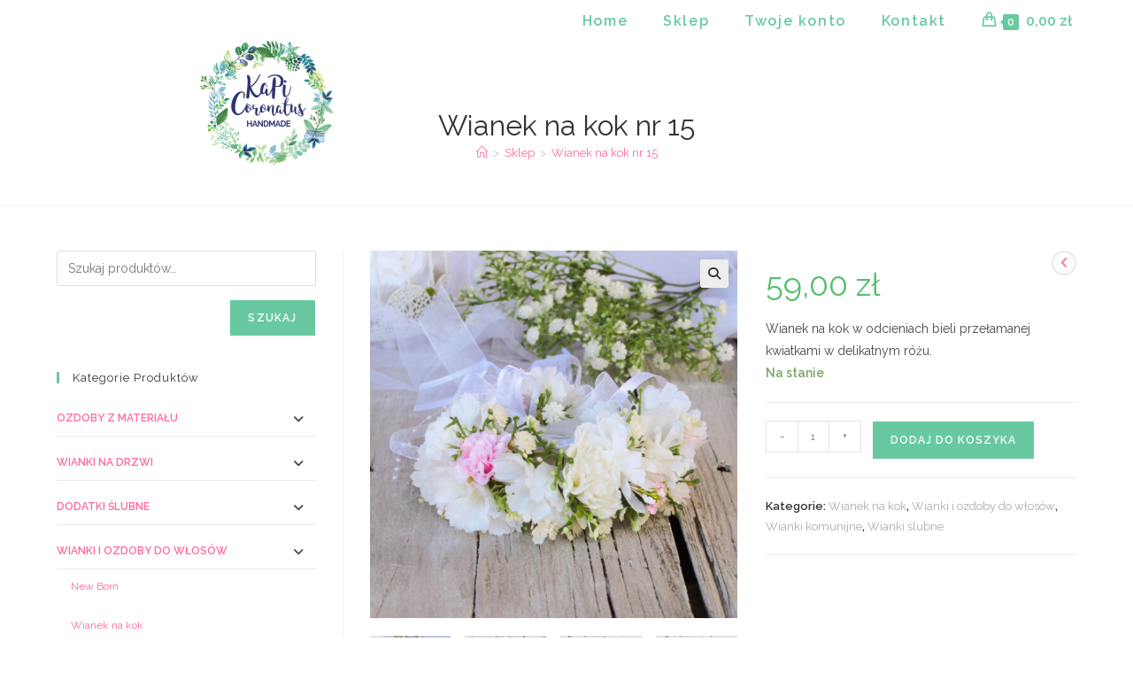

--- FILE ---
content_type: text/html; charset=UTF-8
request_url: https://kapicoronatus.pl/produkt/wianek-na-kok-nr-15/
body_size: 25876
content:
<!DOCTYPE html>
<html class="html" lang="pl-PL">
<head>
	<meta charset="UTF-8">
	<link rel="profile" href="https://gmpg.org/xfn/11">

	<meta name='robots' content='index, follow, max-image-preview:large, max-snippet:-1, max-video-preview:-1' />
<meta name="viewport" content="width=device-width, initial-scale=1"><!-- Global Site Tag (gtag.js) - Google Analytics -->
<script async src="https://www.googletagmanager.com/gtag/js?id=UA-107598158-1"></script>
<script>
  window.dataLayer = window.dataLayer || [];
  function gtag(){dataLayer.push(arguments);}
  gtag('js', new Date());

  gtag('config', 'UA-107598158-1');
</script>

	<!-- This site is optimized with the Yoast SEO plugin v26.7 - https://yoast.com/wordpress/plugins/seo/ -->
	<title>Wianek na kok nr 15 - Kapi Coronatus</title>
	<meta name="description" content="Wianek na kok w odcieniach bieli przełamanej kwiatkami w delikatnym różu." />
	<link rel="canonical" href="https://kapicoronatus.pl/produkt/wianek-na-kok-nr-15/" />
	<meta property="og:locale" content="pl_PL" />
	<meta property="og:type" content="article" />
	<meta property="og:title" content="Wianek na kok nr 15 - Kapi Coronatus" />
	<meta property="og:description" content="Wianek na kok w odcieniach bieli przełamanej kwiatkami w delikatnym różu." />
	<meta property="og:url" content="https://kapicoronatus.pl/produkt/wianek-na-kok-nr-15/" />
	<meta property="og:site_name" content="Kapi Coronatus" />
	<meta property="article:modified_time" content="2024-04-24T18:09:44+00:00" />
	<meta property="og:image" content="https://kapicoronatus.pl/wp-content/uploads/2024/03/IMG_4685-scaled.jpg" />
	<meta property="og:image:width" content="2048" />
	<meta property="og:image:height" content="2048" />
	<meta property="og:image:type" content="image/jpeg" />
	<meta name="twitter:card" content="summary_large_image" />
	<meta name="twitter:label1" content="Szacowany czas czytania" />
	<meta name="twitter:data1" content="1 minuta" />
	<script type="application/ld+json" class="yoast-schema-graph">{"@context":"https://schema.org","@graph":[{"@type":"WebPage","@id":"https://kapicoronatus.pl/produkt/wianek-na-kok-nr-15/","url":"https://kapicoronatus.pl/produkt/wianek-na-kok-nr-15/","name":"Wianek na kok nr 15 - Kapi Coronatus","isPartOf":{"@id":"https://kapicoronatus.pl/#website"},"primaryImageOfPage":{"@id":"https://kapicoronatus.pl/produkt/wianek-na-kok-nr-15/#primaryimage"},"image":{"@id":"https://kapicoronatus.pl/produkt/wianek-na-kok-nr-15/#primaryimage"},"thumbnailUrl":"https://kapicoronatus.pl/wp-content/uploads/2024/03/IMG_4685-scaled.jpg","datePublished":"2024-03-21T14:15:09+00:00","dateModified":"2024-04-24T18:09:44+00:00","description":"Wianek na kok w odcieniach bieli przełamanej kwiatkami w delikatnym różu.","breadcrumb":{"@id":"https://kapicoronatus.pl/produkt/wianek-na-kok-nr-15/#breadcrumb"},"inLanguage":"pl-PL","potentialAction":[{"@type":"ReadAction","target":["https://kapicoronatus.pl/produkt/wianek-na-kok-nr-15/"]}]},{"@type":"ImageObject","inLanguage":"pl-PL","@id":"https://kapicoronatus.pl/produkt/wianek-na-kok-nr-15/#primaryimage","url":"https://kapicoronatus.pl/wp-content/uploads/2024/03/IMG_4685-scaled.jpg","contentUrl":"https://kapicoronatus.pl/wp-content/uploads/2024/03/IMG_4685-scaled.jpg","width":2048,"height":2048,"caption":"wianek na kok"},{"@type":"BreadcrumbList","@id":"https://kapicoronatus.pl/produkt/wianek-na-kok-nr-15/#breadcrumb","itemListElement":[{"@type":"ListItem","position":1,"name":"Strona główna","item":"https://kapicoronatus.pl/"},{"@type":"ListItem","position":2,"name":"Sklep","item":"https://kapicoronatus.pl/sklep/"},{"@type":"ListItem","position":3,"name":"Wianek na kok nr 15"}]},{"@type":"WebSite","@id":"https://kapicoronatus.pl/#website","url":"https://kapicoronatus.pl/","name":"Kapi Coronatus","description":"Sklep online","publisher":{"@id":"https://kapicoronatus.pl/#organization"},"potentialAction":[{"@type":"SearchAction","target":{"@type":"EntryPoint","urlTemplate":"https://kapicoronatus.pl/?s={search_term_string}"},"query-input":{"@type":"PropertyValueSpecification","valueRequired":true,"valueName":"search_term_string"}}],"inLanguage":"pl-PL"},{"@type":"Organization","@id":"https://kapicoronatus.pl/#organization","name":"Kapi Coronatus","url":"https://kapicoronatus.pl/","logo":{"@type":"ImageObject","inLanguage":"pl-PL","@id":"https://kapicoronatus.pl/#/schema/logo/image/","url":"https://kapicoronatus.pl/wp-content/uploads/2017/10/Kapi-Coronatus-mini-logo.png","contentUrl":"https://kapicoronatus.pl/wp-content/uploads/2017/10/Kapi-Coronatus-mini-logo.png","width":150,"height":141,"caption":"Kapi Coronatus"},"image":{"@id":"https://kapicoronatus.pl/#/schema/logo/image/"}}]}</script>
	<!-- / Yoast SEO plugin. -->


<link rel='dns-prefetch' href='//fonts.googleapis.com' />
<link rel="alternate" type="application/rss+xml" title="Kapi Coronatus &raquo; Kanał z wpisami" href="https://kapicoronatus.pl/feed/" />
<link rel="alternate" type="application/rss+xml" title="Kapi Coronatus &raquo; Kanał z komentarzami" href="https://kapicoronatus.pl/comments/feed/" />
<link rel="alternate" title="oEmbed (JSON)" type="application/json+oembed" href="https://kapicoronatus.pl/wp-json/oembed/1.0/embed?url=https%3A%2F%2Fkapicoronatus.pl%2Fprodukt%2Fwianek-na-kok-nr-15%2F" />
<link rel="alternate" title="oEmbed (XML)" type="text/xml+oembed" href="https://kapicoronatus.pl/wp-json/oembed/1.0/embed?url=https%3A%2F%2Fkapicoronatus.pl%2Fprodukt%2Fwianek-na-kok-nr-15%2F&#038;format=xml" />
<style id='wp-img-auto-sizes-contain-inline-css'>
img:is([sizes=auto i],[sizes^="auto," i]){contain-intrinsic-size:3000px 1500px}
/*# sourceURL=wp-img-auto-sizes-contain-inline-css */
</style>

<style id='wp-emoji-styles-inline-css'>

	img.wp-smiley, img.emoji {
		display: inline !important;
		border: none !important;
		box-shadow: none !important;
		height: 1em !important;
		width: 1em !important;
		margin: 0 0.07em !important;
		vertical-align: -0.1em !important;
		background: none !important;
		padding: 0 !important;
	}
/*# sourceURL=wp-emoji-styles-inline-css */
</style>
<link rel='stylesheet' id='wp-block-library-css' href='https://kapicoronatus.pl/wp-includes/css/dist/block-library/style.min.css?ver=6.9' media='all' />
<style id='wp-block-library-theme-inline-css'>
.wp-block-audio :where(figcaption){color:#555;font-size:13px;text-align:center}.is-dark-theme .wp-block-audio :where(figcaption){color:#ffffffa6}.wp-block-audio{margin:0 0 1em}.wp-block-code{border:1px solid #ccc;border-radius:4px;font-family:Menlo,Consolas,monaco,monospace;padding:.8em 1em}.wp-block-embed :where(figcaption){color:#555;font-size:13px;text-align:center}.is-dark-theme .wp-block-embed :where(figcaption){color:#ffffffa6}.wp-block-embed{margin:0 0 1em}.blocks-gallery-caption{color:#555;font-size:13px;text-align:center}.is-dark-theme .blocks-gallery-caption{color:#ffffffa6}:root :where(.wp-block-image figcaption){color:#555;font-size:13px;text-align:center}.is-dark-theme :root :where(.wp-block-image figcaption){color:#ffffffa6}.wp-block-image{margin:0 0 1em}.wp-block-pullquote{border-bottom:4px solid;border-top:4px solid;color:currentColor;margin-bottom:1.75em}.wp-block-pullquote :where(cite),.wp-block-pullquote :where(footer),.wp-block-pullquote__citation{color:currentColor;font-size:.8125em;font-style:normal;text-transform:uppercase}.wp-block-quote{border-left:.25em solid;margin:0 0 1.75em;padding-left:1em}.wp-block-quote cite,.wp-block-quote footer{color:currentColor;font-size:.8125em;font-style:normal;position:relative}.wp-block-quote:where(.has-text-align-right){border-left:none;border-right:.25em solid;padding-left:0;padding-right:1em}.wp-block-quote:where(.has-text-align-center){border:none;padding-left:0}.wp-block-quote.is-large,.wp-block-quote.is-style-large,.wp-block-quote:where(.is-style-plain){border:none}.wp-block-search .wp-block-search__label{font-weight:700}.wp-block-search__button{border:1px solid #ccc;padding:.375em .625em}:where(.wp-block-group.has-background){padding:1.25em 2.375em}.wp-block-separator.has-css-opacity{opacity:.4}.wp-block-separator{border:none;border-bottom:2px solid;margin-left:auto;margin-right:auto}.wp-block-separator.has-alpha-channel-opacity{opacity:1}.wp-block-separator:not(.is-style-wide):not(.is-style-dots){width:100px}.wp-block-separator.has-background:not(.is-style-dots){border-bottom:none;height:1px}.wp-block-separator.has-background:not(.is-style-wide):not(.is-style-dots){height:2px}.wp-block-table{margin:0 0 1em}.wp-block-table td,.wp-block-table th{word-break:normal}.wp-block-table :where(figcaption){color:#555;font-size:13px;text-align:center}.is-dark-theme .wp-block-table :where(figcaption){color:#ffffffa6}.wp-block-video :where(figcaption){color:#555;font-size:13px;text-align:center}.is-dark-theme .wp-block-video :where(figcaption){color:#ffffffa6}.wp-block-video{margin:0 0 1em}:root :where(.wp-block-template-part.has-background){margin-bottom:0;margin-top:0;padding:1.25em 2.375em}
/*# sourceURL=/wp-includes/css/dist/block-library/theme.min.css */
</style>
<style id='classic-theme-styles-inline-css'>
/*! This file is auto-generated */
.wp-block-button__link{color:#fff;background-color:#32373c;border-radius:9999px;box-shadow:none;text-decoration:none;padding:calc(.667em + 2px) calc(1.333em + 2px);font-size:1.125em}.wp-block-file__button{background:#32373c;color:#fff;text-decoration:none}
/*# sourceURL=/wp-includes/css/classic-themes.min.css */
</style>
<link rel='stylesheet' id='wp-components-css' href='https://kapicoronatus.pl/wp-includes/css/dist/components/style.min.css?ver=6.9' media='all' />
<link rel='stylesheet' id='wp-preferences-css' href='https://kapicoronatus.pl/wp-includes/css/dist/preferences/style.min.css?ver=6.9' media='all' />
<link rel='stylesheet' id='wp-block-editor-css' href='https://kapicoronatus.pl/wp-includes/css/dist/block-editor/style.min.css?ver=6.9' media='all' />
<link rel='stylesheet' id='popup-maker-block-library-style-css' href='https://kapicoronatus.pl/wp-content/plugins/popup-maker/dist/packages/block-library-style.css?ver=dbea705cfafe089d65f1' media='all' />
<style id='global-styles-inline-css'>
:root{--wp--preset--aspect-ratio--square: 1;--wp--preset--aspect-ratio--4-3: 4/3;--wp--preset--aspect-ratio--3-4: 3/4;--wp--preset--aspect-ratio--3-2: 3/2;--wp--preset--aspect-ratio--2-3: 2/3;--wp--preset--aspect-ratio--16-9: 16/9;--wp--preset--aspect-ratio--9-16: 9/16;--wp--preset--color--black: #000000;--wp--preset--color--cyan-bluish-gray: #abb8c3;--wp--preset--color--white: #ffffff;--wp--preset--color--pale-pink: #f78da7;--wp--preset--color--vivid-red: #cf2e2e;--wp--preset--color--luminous-vivid-orange: #ff6900;--wp--preset--color--luminous-vivid-amber: #fcb900;--wp--preset--color--light-green-cyan: #7bdcb5;--wp--preset--color--vivid-green-cyan: #00d084;--wp--preset--color--pale-cyan-blue: #8ed1fc;--wp--preset--color--vivid-cyan-blue: #0693e3;--wp--preset--color--vivid-purple: #9b51e0;--wp--preset--gradient--vivid-cyan-blue-to-vivid-purple: linear-gradient(135deg,rgb(6,147,227) 0%,rgb(155,81,224) 100%);--wp--preset--gradient--light-green-cyan-to-vivid-green-cyan: linear-gradient(135deg,rgb(122,220,180) 0%,rgb(0,208,130) 100%);--wp--preset--gradient--luminous-vivid-amber-to-luminous-vivid-orange: linear-gradient(135deg,rgb(252,185,0) 0%,rgb(255,105,0) 100%);--wp--preset--gradient--luminous-vivid-orange-to-vivid-red: linear-gradient(135deg,rgb(255,105,0) 0%,rgb(207,46,46) 100%);--wp--preset--gradient--very-light-gray-to-cyan-bluish-gray: linear-gradient(135deg,rgb(238,238,238) 0%,rgb(169,184,195) 100%);--wp--preset--gradient--cool-to-warm-spectrum: linear-gradient(135deg,rgb(74,234,220) 0%,rgb(151,120,209) 20%,rgb(207,42,186) 40%,rgb(238,44,130) 60%,rgb(251,105,98) 80%,rgb(254,248,76) 100%);--wp--preset--gradient--blush-light-purple: linear-gradient(135deg,rgb(255,206,236) 0%,rgb(152,150,240) 100%);--wp--preset--gradient--blush-bordeaux: linear-gradient(135deg,rgb(254,205,165) 0%,rgb(254,45,45) 50%,rgb(107,0,62) 100%);--wp--preset--gradient--luminous-dusk: linear-gradient(135deg,rgb(255,203,112) 0%,rgb(199,81,192) 50%,rgb(65,88,208) 100%);--wp--preset--gradient--pale-ocean: linear-gradient(135deg,rgb(255,245,203) 0%,rgb(182,227,212) 50%,rgb(51,167,181) 100%);--wp--preset--gradient--electric-grass: linear-gradient(135deg,rgb(202,248,128) 0%,rgb(113,206,126) 100%);--wp--preset--gradient--midnight: linear-gradient(135deg,rgb(2,3,129) 0%,rgb(40,116,252) 100%);--wp--preset--font-size--small: 13px;--wp--preset--font-size--medium: 20px;--wp--preset--font-size--large: 36px;--wp--preset--font-size--x-large: 42px;--wp--preset--spacing--20: 0.44rem;--wp--preset--spacing--30: 0.67rem;--wp--preset--spacing--40: 1rem;--wp--preset--spacing--50: 1.5rem;--wp--preset--spacing--60: 2.25rem;--wp--preset--spacing--70: 3.38rem;--wp--preset--spacing--80: 5.06rem;--wp--preset--shadow--natural: 6px 6px 9px rgba(0, 0, 0, 0.2);--wp--preset--shadow--deep: 12px 12px 50px rgba(0, 0, 0, 0.4);--wp--preset--shadow--sharp: 6px 6px 0px rgba(0, 0, 0, 0.2);--wp--preset--shadow--outlined: 6px 6px 0px -3px rgb(255, 255, 255), 6px 6px rgb(0, 0, 0);--wp--preset--shadow--crisp: 6px 6px 0px rgb(0, 0, 0);}:where(.is-layout-flex){gap: 0.5em;}:where(.is-layout-grid){gap: 0.5em;}body .is-layout-flex{display: flex;}.is-layout-flex{flex-wrap: wrap;align-items: center;}.is-layout-flex > :is(*, div){margin: 0;}body .is-layout-grid{display: grid;}.is-layout-grid > :is(*, div){margin: 0;}:where(.wp-block-columns.is-layout-flex){gap: 2em;}:where(.wp-block-columns.is-layout-grid){gap: 2em;}:where(.wp-block-post-template.is-layout-flex){gap: 1.25em;}:where(.wp-block-post-template.is-layout-grid){gap: 1.25em;}.has-black-color{color: var(--wp--preset--color--black) !important;}.has-cyan-bluish-gray-color{color: var(--wp--preset--color--cyan-bluish-gray) !important;}.has-white-color{color: var(--wp--preset--color--white) !important;}.has-pale-pink-color{color: var(--wp--preset--color--pale-pink) !important;}.has-vivid-red-color{color: var(--wp--preset--color--vivid-red) !important;}.has-luminous-vivid-orange-color{color: var(--wp--preset--color--luminous-vivid-orange) !important;}.has-luminous-vivid-amber-color{color: var(--wp--preset--color--luminous-vivid-amber) !important;}.has-light-green-cyan-color{color: var(--wp--preset--color--light-green-cyan) !important;}.has-vivid-green-cyan-color{color: var(--wp--preset--color--vivid-green-cyan) !important;}.has-pale-cyan-blue-color{color: var(--wp--preset--color--pale-cyan-blue) !important;}.has-vivid-cyan-blue-color{color: var(--wp--preset--color--vivid-cyan-blue) !important;}.has-vivid-purple-color{color: var(--wp--preset--color--vivid-purple) !important;}.has-black-background-color{background-color: var(--wp--preset--color--black) !important;}.has-cyan-bluish-gray-background-color{background-color: var(--wp--preset--color--cyan-bluish-gray) !important;}.has-white-background-color{background-color: var(--wp--preset--color--white) !important;}.has-pale-pink-background-color{background-color: var(--wp--preset--color--pale-pink) !important;}.has-vivid-red-background-color{background-color: var(--wp--preset--color--vivid-red) !important;}.has-luminous-vivid-orange-background-color{background-color: var(--wp--preset--color--luminous-vivid-orange) !important;}.has-luminous-vivid-amber-background-color{background-color: var(--wp--preset--color--luminous-vivid-amber) !important;}.has-light-green-cyan-background-color{background-color: var(--wp--preset--color--light-green-cyan) !important;}.has-vivid-green-cyan-background-color{background-color: var(--wp--preset--color--vivid-green-cyan) !important;}.has-pale-cyan-blue-background-color{background-color: var(--wp--preset--color--pale-cyan-blue) !important;}.has-vivid-cyan-blue-background-color{background-color: var(--wp--preset--color--vivid-cyan-blue) !important;}.has-vivid-purple-background-color{background-color: var(--wp--preset--color--vivid-purple) !important;}.has-black-border-color{border-color: var(--wp--preset--color--black) !important;}.has-cyan-bluish-gray-border-color{border-color: var(--wp--preset--color--cyan-bluish-gray) !important;}.has-white-border-color{border-color: var(--wp--preset--color--white) !important;}.has-pale-pink-border-color{border-color: var(--wp--preset--color--pale-pink) !important;}.has-vivid-red-border-color{border-color: var(--wp--preset--color--vivid-red) !important;}.has-luminous-vivid-orange-border-color{border-color: var(--wp--preset--color--luminous-vivid-orange) !important;}.has-luminous-vivid-amber-border-color{border-color: var(--wp--preset--color--luminous-vivid-amber) !important;}.has-light-green-cyan-border-color{border-color: var(--wp--preset--color--light-green-cyan) !important;}.has-vivid-green-cyan-border-color{border-color: var(--wp--preset--color--vivid-green-cyan) !important;}.has-pale-cyan-blue-border-color{border-color: var(--wp--preset--color--pale-cyan-blue) !important;}.has-vivid-cyan-blue-border-color{border-color: var(--wp--preset--color--vivid-cyan-blue) !important;}.has-vivid-purple-border-color{border-color: var(--wp--preset--color--vivid-purple) !important;}.has-vivid-cyan-blue-to-vivid-purple-gradient-background{background: var(--wp--preset--gradient--vivid-cyan-blue-to-vivid-purple) !important;}.has-light-green-cyan-to-vivid-green-cyan-gradient-background{background: var(--wp--preset--gradient--light-green-cyan-to-vivid-green-cyan) !important;}.has-luminous-vivid-amber-to-luminous-vivid-orange-gradient-background{background: var(--wp--preset--gradient--luminous-vivid-amber-to-luminous-vivid-orange) !important;}.has-luminous-vivid-orange-to-vivid-red-gradient-background{background: var(--wp--preset--gradient--luminous-vivid-orange-to-vivid-red) !important;}.has-very-light-gray-to-cyan-bluish-gray-gradient-background{background: var(--wp--preset--gradient--very-light-gray-to-cyan-bluish-gray) !important;}.has-cool-to-warm-spectrum-gradient-background{background: var(--wp--preset--gradient--cool-to-warm-spectrum) !important;}.has-blush-light-purple-gradient-background{background: var(--wp--preset--gradient--blush-light-purple) !important;}.has-blush-bordeaux-gradient-background{background: var(--wp--preset--gradient--blush-bordeaux) !important;}.has-luminous-dusk-gradient-background{background: var(--wp--preset--gradient--luminous-dusk) !important;}.has-pale-ocean-gradient-background{background: var(--wp--preset--gradient--pale-ocean) !important;}.has-electric-grass-gradient-background{background: var(--wp--preset--gradient--electric-grass) !important;}.has-midnight-gradient-background{background: var(--wp--preset--gradient--midnight) !important;}.has-small-font-size{font-size: var(--wp--preset--font-size--small) !important;}.has-medium-font-size{font-size: var(--wp--preset--font-size--medium) !important;}.has-large-font-size{font-size: var(--wp--preset--font-size--large) !important;}.has-x-large-font-size{font-size: var(--wp--preset--font-size--x-large) !important;}
:where(.wp-block-post-template.is-layout-flex){gap: 1.25em;}:where(.wp-block-post-template.is-layout-grid){gap: 1.25em;}
:where(.wp-block-term-template.is-layout-flex){gap: 1.25em;}:where(.wp-block-term-template.is-layout-grid){gap: 1.25em;}
:where(.wp-block-columns.is-layout-flex){gap: 2em;}:where(.wp-block-columns.is-layout-grid){gap: 2em;}
:root :where(.wp-block-pullquote){font-size: 1.5em;line-height: 1.6;}
/*# sourceURL=global-styles-inline-css */
</style>
<link rel='stylesheet' id='wdp-style-css' href='https://kapicoronatus.pl/wp-content/plugins/aco-woo-dynamic-pricing/assets/css/frontend.css?ver=4.5.10' media='all' />
<link rel='stylesheet' id='contact-form-7-css' href='https://kapicoronatus.pl/wp-content/plugins/contact-form-7/includes/css/styles.css?ver=6.1.4' media='all' />
<link rel='stylesheet' id='photoswipe-css' href='https://kapicoronatus.pl/wp-content/plugins/woocommerce/assets/css/photoswipe/photoswipe.min.css?ver=10.4.3' media='all' />
<link rel='stylesheet' id='photoswipe-default-skin-css' href='https://kapicoronatus.pl/wp-content/plugins/woocommerce/assets/css/photoswipe/default-skin/default-skin.min.css?ver=10.4.3' media='all' />
<style id='woocommerce-inline-inline-css'>
.woocommerce form .form-row .required { visibility: visible; }
/*# sourceURL=woocommerce-inline-inline-css */
</style>
<link rel='stylesheet' id='oceanwp-style-css' href='https://kapicoronatus.pl/wp-content/themes/oceanwp/assets/css/style.min.css?ver=1.0' media='all' />
<link rel='stylesheet' id='child-style-css' href='https://kapicoronatus.pl/wp-content/themes/oceanwp-child-theme-master/style.css?ver=6.9' media='all' />
<link rel='stylesheet' id='oceanwp-woo-mini-cart-css' href='https://kapicoronatus.pl/wp-content/themes/oceanwp/assets/css/woo/woo-mini-cart.min.css?ver=6.9' media='all' />
<link rel='stylesheet' id='font-awesome-css' href='https://kapicoronatus.pl/wp-content/themes/oceanwp/assets/fonts/fontawesome/css/all.min.css?ver=6.7.2' media='all' />
<link rel='stylesheet' id='simple-line-icons-css' href='https://kapicoronatus.pl/wp-content/themes/oceanwp/assets/css/third/simple-line-icons.min.css?ver=2.4.0' media='all' />
<link rel='stylesheet' id='oceanwp-google-font-raleway-css' href='//fonts.googleapis.com/css?family=Raleway%3A100%2C200%2C300%2C400%2C500%2C600%2C700%2C800%2C900%2C100i%2C200i%2C300i%2C400i%2C500i%2C600i%2C700i%2C800i%2C900i&#038;amp&#038;subset=latin&#038;display=swap&#038;ver=6.9' media='all' />
<link rel='stylesheet' id='oceanwp-google-font-montserrat-css' href='//fonts.googleapis.com/css?family=Montserrat%3A100%2C200%2C300%2C400%2C500%2C600%2C700%2C800%2C900%2C100i%2C200i%2C300i%2C400i%2C500i%2C600i%2C700i%2C800i%2C900i&#038;amp&#038;subset=latin&#038;display=swap&#038;ver=6.9' media='all' />
<link rel='stylesheet' id='flexible-shipping-free-shipping-css' href='https://kapicoronatus.pl/wp-content/plugins/flexible-shipping/assets/dist/css/free-shipping.css?ver=6.5.3.2' media='all' />
<link rel='stylesheet' id='oceanwp-woocommerce-css' href='https://kapicoronatus.pl/wp-content/themes/oceanwp/assets/css/woo/woocommerce.min.css?ver=6.9' media='all' />
<link rel='stylesheet' id='oceanwp-woo-star-font-css' href='https://kapicoronatus.pl/wp-content/themes/oceanwp/assets/css/woo/woo-star-font.min.css?ver=6.9' media='all' />
<link rel='stylesheet' id='oceanwp-woo-floating-bar-css' href='https://kapicoronatus.pl/wp-content/themes/oceanwp/assets/css/woo/woo-floating-bar.min.css?ver=6.9' media='all' />
<link rel='stylesheet' id='wpgdprc-front-css-css' href='https://kapicoronatus.pl/wp-content/plugins/wp-gdpr-compliance/Assets/css/front.css?ver=1707330690' media='all' />
<style id='wpgdprc-front-css-inline-css'>
:root{--wp-gdpr--bar--background-color: #000000;--wp-gdpr--bar--color: #ffffff;--wp-gdpr--button--background-color: #000000;--wp-gdpr--button--background-color--darken: #000000;--wp-gdpr--button--color: #ffffff;}
/*# sourceURL=wpgdprc-front-css-inline-css */
</style>
<link rel='stylesheet' id='oe-widgets-style-css' href='https://kapicoronatus.pl/wp-content/plugins/ocean-extra/assets/css/widgets.css?ver=6.9' media='all' />
<link rel='stylesheet' id='ops-product-share-style-css' href='https://kapicoronatus.pl/wp-content/plugins/ocean-product-sharing/assets/css/style.min.css?ver=6.9' media='all' />
<link rel='stylesheet' id='oss-social-share-style-css' href='https://kapicoronatus.pl/wp-content/plugins/ocean-social-sharing/assets/css/style.min.css?ver=6.9' media='all' />
<script src="https://kapicoronatus.pl/wp-includes/js/jquery/jquery.min.js?ver=3.7.1" id="jquery-core-js"></script>
<script src="https://kapicoronatus.pl/wp-includes/js/jquery/jquery-migrate.min.js?ver=3.4.1" id="jquery-migrate-js"></script>
<script id="awd-script-js-extra">
var awdajaxobject = {"url":"https://kapicoronatus.pl/wp-admin/admin-ajax.php","nonce":"ee7973add5","priceGroup":"59","dynamicPricing":"","variablePricing":"","thousandSeparator":"","decimalSeparator":","};
//# sourceURL=awd-script-js-extra
</script>
<script src="https://kapicoronatus.pl/wp-content/plugins/aco-woo-dynamic-pricing/assets/js/frontend.js?ver=4.5.10" id="awd-script-js"></script>
<script src="https://kapicoronatus.pl/wp-content/plugins/woocommerce/assets/js/jquery-blockui/jquery.blockUI.min.js?ver=2.7.0-wc.10.4.3" id="wc-jquery-blockui-js" defer data-wp-strategy="defer"></script>
<script id="wc-add-to-cart-js-extra">
var wc_add_to_cart_params = {"ajax_url":"/wp-admin/admin-ajax.php","wc_ajax_url":"/?wc-ajax=%%endpoint%%","i18n_view_cart":"Zobacz koszyk","cart_url":"https://kapicoronatus.pl/koszyk/","is_cart":"","cart_redirect_after_add":"no"};
//# sourceURL=wc-add-to-cart-js-extra
</script>
<script src="https://kapicoronatus.pl/wp-content/plugins/woocommerce/assets/js/frontend/add-to-cart.min.js?ver=10.4.3" id="wc-add-to-cart-js" defer data-wp-strategy="defer"></script>
<script src="https://kapicoronatus.pl/wp-content/plugins/woocommerce/assets/js/zoom/jquery.zoom.min.js?ver=1.7.21-wc.10.4.3" id="wc-zoom-js" defer data-wp-strategy="defer"></script>
<script src="https://kapicoronatus.pl/wp-content/plugins/woocommerce/assets/js/flexslider/jquery.flexslider.min.js?ver=2.7.2-wc.10.4.3" id="wc-flexslider-js" defer data-wp-strategy="defer"></script>
<script src="https://kapicoronatus.pl/wp-content/plugins/woocommerce/assets/js/photoswipe/photoswipe.min.js?ver=4.1.1-wc.10.4.3" id="wc-photoswipe-js" defer data-wp-strategy="defer"></script>
<script src="https://kapicoronatus.pl/wp-content/plugins/woocommerce/assets/js/photoswipe/photoswipe-ui-default.min.js?ver=4.1.1-wc.10.4.3" id="wc-photoswipe-ui-default-js" defer data-wp-strategy="defer"></script>
<script id="wc-single-product-js-extra">
var wc_single_product_params = {"i18n_required_rating_text":"Prosz\u0119 wybra\u0107 ocen\u0119","i18n_rating_options":["1 z 5 gwiazdek","2 z 5 gwiazdek","3 z 5 gwiazdek","4 z 5 gwiazdek","5 z 5 gwiazdek"],"i18n_product_gallery_trigger_text":"Wy\u015bwietl pe\u0142noekranow\u0105 galeri\u0119 obrazk\u00f3w","review_rating_required":"yes","flexslider":{"rtl":false,"animation":"slide","smoothHeight":true,"directionNav":false,"controlNav":"thumbnails","slideshow":false,"animationSpeed":500,"animationLoop":false,"allowOneSlide":false},"zoom_enabled":"1","zoom_options":[],"photoswipe_enabled":"1","photoswipe_options":{"shareEl":false,"closeOnScroll":false,"history":false,"hideAnimationDuration":0,"showAnimationDuration":0},"flexslider_enabled":"1"};
//# sourceURL=wc-single-product-js-extra
</script>
<script src="https://kapicoronatus.pl/wp-content/plugins/woocommerce/assets/js/frontend/single-product.min.js?ver=10.4.3" id="wc-single-product-js" defer data-wp-strategy="defer"></script>
<script src="https://kapicoronatus.pl/wp-content/plugins/woocommerce/assets/js/js-cookie/js.cookie.min.js?ver=2.1.4-wc.10.4.3" id="wc-js-cookie-js" defer data-wp-strategy="defer"></script>
<script id="woocommerce-js-extra">
var woocommerce_params = {"ajax_url":"/wp-admin/admin-ajax.php","wc_ajax_url":"/?wc-ajax=%%endpoint%%","i18n_password_show":"Poka\u017c has\u0142o","i18n_password_hide":"Ukryj has\u0142o"};
//# sourceURL=woocommerce-js-extra
</script>
<script src="https://kapicoronatus.pl/wp-content/plugins/woocommerce/assets/js/frontend/woocommerce.min.js?ver=10.4.3" id="woocommerce-js" defer data-wp-strategy="defer"></script>
<script id="wc-cart-fragments-js-extra">
var wc_cart_fragments_params = {"ajax_url":"/wp-admin/admin-ajax.php","wc_ajax_url":"/?wc-ajax=%%endpoint%%","cart_hash_key":"wc_cart_hash_69937cb06a964e322adc7d75cfc7b005","fragment_name":"wc_fragments_69937cb06a964e322adc7d75cfc7b005","request_timeout":"5000"};
//# sourceURL=wc-cart-fragments-js-extra
</script>
<script src="https://kapicoronatus.pl/wp-content/plugins/woocommerce/assets/js/frontend/cart-fragments.min.js?ver=10.4.3" id="wc-cart-fragments-js" defer data-wp-strategy="defer"></script>
<script id="wpgdprc-front-js-js-extra">
var wpgdprcFront = {"ajaxUrl":"https://kapicoronatus.pl/wp-admin/admin-ajax.php","ajaxNonce":"8b6e70cf42","ajaxArg":"security","pluginPrefix":"wpgdprc","blogId":"1","isMultiSite":"","locale":"pl_PL","showSignUpModal":"","showFormModal":"","cookieName":"wpgdprc-consent","consentVersion":"","path":"/","prefix":"wpgdprc"};
//# sourceURL=wpgdprc-front-js-js-extra
</script>
<script src="https://kapicoronatus.pl/wp-content/plugins/wp-gdpr-compliance/Assets/js/front.min.js?ver=1707330690" id="wpgdprc-front-js-js"></script>
<link rel="https://api.w.org/" href="https://kapicoronatus.pl/wp-json/" /><link rel="alternate" title="JSON" type="application/json" href="https://kapicoronatus.pl/wp-json/wp/v2/product/5988" /><link rel="EditURI" type="application/rsd+xml" title="RSD" href="https://kapicoronatus.pl/xmlrpc.php?rsd" />
<link rel='shortlink' href='https://kapicoronatus.pl/?p=5988' />
	<noscript><style>.woocommerce-product-gallery{ opacity: 1 !important; }</style></noscript>
	<meta name="generator" content="Elementor 3.34.1; features: additional_custom_breakpoints; settings: css_print_method-external, google_font-enabled, font_display-auto">
<style>.recentcomments a{display:inline !important;padding:0 !important;margin:0 !important;}</style>			<style>
				.e-con.e-parent:nth-of-type(n+4):not(.e-lazyloaded):not(.e-no-lazyload),
				.e-con.e-parent:nth-of-type(n+4):not(.e-lazyloaded):not(.e-no-lazyload) * {
					background-image: none !important;
				}
				@media screen and (max-height: 1024px) {
					.e-con.e-parent:nth-of-type(n+3):not(.e-lazyloaded):not(.e-no-lazyload),
					.e-con.e-parent:nth-of-type(n+3):not(.e-lazyloaded):not(.e-no-lazyload) * {
						background-image: none !important;
					}
				}
				@media screen and (max-height: 640px) {
					.e-con.e-parent:nth-of-type(n+2):not(.e-lazyloaded):not(.e-no-lazyload),
					.e-con.e-parent:nth-of-type(n+2):not(.e-lazyloaded):not(.e-no-lazyload) * {
						background-image: none !important;
					}
				}
			</style>
			<link rel="icon" href="https://kapicoronatus.pl/wp-content/uploads/2017/10/Kapi-Coronatus-mini-logo-100x100.png" sizes="32x32" />
<link rel="icon" href="https://kapicoronatus.pl/wp-content/uploads/2017/10/Kapi-Coronatus-mini-logo.png" sizes="192x192" />
<link rel="apple-touch-icon" href="https://kapicoronatus.pl/wp-content/uploads/2017/10/Kapi-Coronatus-mini-logo.png" />
<meta name="msapplication-TileImage" content="https://kapicoronatus.pl/wp-content/uploads/2017/10/Kapi-Coronatus-mini-logo.png" />
		<style id="wp-custom-css">
			.woocommerce div.product .woocommerce-tabs ul.tabs{display:none}#site-logo #site-logo-inner{display:none}.centered-minimal-page-header{background-image:url(https://kapicoronatus.pl/wp-content/uploads/2017/10/Kapi-Coronatus-mini-logo.png);background-repeat:no-repeat;background-position:20% 50%}/* Titles margin bottom on the banner of the home page */.elementor-element.banner-margin{margin-bottom:10px}/* Footer Callout */.lingerie-callout .col{border-left:1px solid #555}.lingerie-callout .col-1{border-left:0}.lingerie-callout .callout-content{line-height:1;text-align:center}.lingerie-callout .callout-content a{display:inline-block}.lingerie-callout .icon-box-icon,.lingerie-callout .icon-box-heading{display:inline-block;vertical-align:middle}.lingerie-callout .icon-box-icon{margin-right:12px}.lingerie-callout .icon-box-icon span{font-size:22px}.lingerie-callout .icon-box-heading{font-size:16px;font-weight:400;margin:0;letter-spacing:1px;text-transform:capitalize}@media screen and (max-width:767px){.lingerie-callout .col{border-left:0 !important}.lingerie-callout .icon-box-icon{display:none}.lingerie-callout .icon-box-heading{display:block}}/* Footer */#footer-widgets .footer-box{width:25%;border-left:1px solid #373737;padding-left:60px}#footer-widgets .footer-box.col-1{width:50%;border-left:0;padding-left:0 !important}#footer-widgets .footer-box .footer-widget.social-widget{margin-bottom:14px}#footer-widgets .footer-box .widget-title{border:0;padding-left:0}#footer-widgets .footer-box .social-widget .style-simple li a{font-size:14px;width:26px}#footer-widgets .oceanwp-newsletter-form-wrap input[type="email"]{background-color:#383838;color:#909090;border-color:#383838;font-size:13px;padding:6px 12px;height:40px;border-radius:20px}#footer-widgets .oceanwp-newsletter-form-wrap input[type="email"]:focus{border-color:#525252}#footer-widgets .oceanwp-newsletter-form-wrap button{background-color:#212121;height:36px;right:2px;padding:0 24px;border-radius:20px}#footer-widgets .oceanwp-newsletter-form-wrap button:hover{background-color:#ff4a96}/* Footer Bottom */#footer-bottom{padding:0}#footer-bottom-inner{border-top:1px solid #373737;padding:20px 0}#footer-bottom #copyright,#footer-bottom #footer-bottom-menu{float:none;width:100%;text-align:center;padding:0}#footer-bottom #footer-bottom-menu{margin-bottom:16px}#footer-bottom a,#footer-bottom #footer-bottom-menu a{font-size:13px;padding:0 10px}/* Responsive */@media screen and (max-width:1280px){#footer-widgets .footer-box{padding-left:20px}}@media screen and (max-width:959px){#footer-widgets .footer-box{padding-left:10px}}@media screen and (max-width:767px){#footer-widgets .footer-box{border-left:0;padding-left:0;padding-top:20px}}@media screen and (max-width:480px){#scroll-top{display:none !important}}@media screen and (max-width:320px){#site-logo #site-logo-inner a img{max-width:150px}}		</style>
		<!-- OceanWP CSS -->
<style type="text/css">
/* Colors */.woocommerce-MyAccount-navigation ul li a:before,.woocommerce-checkout .woocommerce-info a,.woocommerce-checkout #payment ul.payment_methods .wc_payment_method>input[type=radio]:first-child:checked+label:before,.woocommerce-checkout #payment .payment_method_paypal .about_paypal,.woocommerce ul.products li.product li.category a:hover,.woocommerce ul.products li.product .button:hover,.woocommerce ul.products li.product .product-inner .added_to_cart:hover,.product_meta .posted_in a:hover,.product_meta .tagged_as a:hover,.woocommerce div.product .woocommerce-tabs ul.tabs li a:hover,.woocommerce div.product .woocommerce-tabs ul.tabs li.active a,.woocommerce .oceanwp-grid-list a.active,.woocommerce .oceanwp-grid-list a:hover,.woocommerce .oceanwp-off-canvas-filter:hover,.widget_shopping_cart ul.cart_list li .owp-grid-wrap .owp-grid a.remove:hover,.widget_product_categories li a:hover ~ .count,.widget_layered_nav li a:hover ~ .count,.woocommerce ul.products li.product:not(.product-category) .woo-entry-buttons li a:hover,a:hover,a.light:hover,.theme-heading .text::before,.theme-heading .text::after,#top-bar-content >a:hover,#top-bar-social li.oceanwp-email a:hover,#site-navigation-wrap .dropdown-menu >li >a:hover,#site-header.medium-header #medium-searchform button:hover,.oceanwp-mobile-menu-icon a:hover,.blog-entry.post .blog-entry-header .entry-title a:hover,.blog-entry.post .blog-entry-readmore a:hover,.blog-entry.thumbnail-entry .blog-entry-category a,ul.meta li a:hover,.dropcap,.single nav.post-navigation .nav-links .title,body .related-post-title a:hover,body #wp-calendar caption,body .contact-info-widget.default i,body .contact-info-widget.big-icons i,body .custom-links-widget .oceanwp-custom-links li a:hover,body .custom-links-widget .oceanwp-custom-links li a:hover:before,body .posts-thumbnails-widget li a:hover,body .social-widget li.oceanwp-email a:hover,.comment-author .comment-meta .comment-reply-link,#respond #cancel-comment-reply-link:hover,#footer-widgets .footer-box a:hover,#footer-bottom a:hover,#footer-bottom #footer-bottom-menu a:hover,.sidr a:hover,.sidr-class-dropdown-toggle:hover,.sidr-class-menu-item-has-children.active >a,.sidr-class-menu-item-has-children.active >a >.sidr-class-dropdown-toggle,input[type=checkbox]:checked:before{color:#68c9a1}.woocommerce .oceanwp-grid-list a.active .owp-icon use,.woocommerce .oceanwp-grid-list a:hover .owp-icon use,.single nav.post-navigation .nav-links .title .owp-icon use,.blog-entry.post .blog-entry-readmore a:hover .owp-icon use,body .contact-info-widget.default .owp-icon use,body .contact-info-widget.big-icons .owp-icon use{stroke:#68c9a1}.woocommerce div.product div.images .open-image,.wcmenucart-details.count,.woocommerce-message a,.woocommerce-error a,.woocommerce-info a,.woocommerce .widget_price_filter .ui-slider .ui-slider-handle,.woocommerce .widget_price_filter .ui-slider .ui-slider-range,.owp-product-nav li a.owp-nav-link:hover,.woocommerce div.product.owp-tabs-layout-vertical .woocommerce-tabs ul.tabs li a:after,.woocommerce .widget_product_categories li.current-cat >a ~ .count,.woocommerce .widget_product_categories li.current-cat >a:before,.woocommerce .widget_layered_nav li.chosen a ~ .count,.woocommerce .widget_layered_nav li.chosen a:before,#owp-checkout-timeline .active .timeline-wrapper,.bag-style:hover .wcmenucart-cart-icon .wcmenucart-count,.show-cart .wcmenucart-cart-icon .wcmenucart-count,.woocommerce ul.products li.product:not(.product-category) .image-wrap .button,input[type="button"],input[type="reset"],input[type="submit"],button[type="submit"],.button,#site-navigation-wrap .dropdown-menu >li.btn >a >span,.thumbnail:hover i,.thumbnail:hover .link-post-svg-icon,.post-quote-content,.omw-modal .omw-close-modal,body .contact-info-widget.big-icons li:hover i,body .contact-info-widget.big-icons li:hover .owp-icon,body div.wpforms-container-full .wpforms-form input[type=submit],body div.wpforms-container-full .wpforms-form button[type=submit],body div.wpforms-container-full .wpforms-form .wpforms-page-button,.woocommerce-cart .wp-element-button,.woocommerce-checkout .wp-element-button,.wp-block-button__link{background-color:#68c9a1}.current-shop-items-dropdown{border-top-color:#68c9a1}.woocommerce div.product .woocommerce-tabs ul.tabs li.active a{border-bottom-color:#68c9a1}.wcmenucart-details.count:before{border-color:#68c9a1}.woocommerce ul.products li.product .button:hover{border-color:#68c9a1}.woocommerce ul.products li.product .product-inner .added_to_cart:hover{border-color:#68c9a1}.woocommerce div.product .woocommerce-tabs ul.tabs li.active a{border-color:#68c9a1}.woocommerce .oceanwp-grid-list a.active{border-color:#68c9a1}.woocommerce .oceanwp-grid-list a:hover{border-color:#68c9a1}.woocommerce .oceanwp-off-canvas-filter:hover{border-color:#68c9a1}.owp-product-nav li a.owp-nav-link:hover{border-color:#68c9a1}.widget_shopping_cart_content .buttons .button:first-child:hover{border-color:#68c9a1}.widget_shopping_cart ul.cart_list li .owp-grid-wrap .owp-grid a.remove:hover{border-color:#68c9a1}.widget_product_categories li a:hover ~ .count{border-color:#68c9a1}.woocommerce .widget_product_categories li.current-cat >a ~ .count{border-color:#68c9a1}.woocommerce .widget_product_categories li.current-cat >a:before{border-color:#68c9a1}.widget_layered_nav li a:hover ~ .count{border-color:#68c9a1}.woocommerce .widget_layered_nav li.chosen a ~ .count{border-color:#68c9a1}.woocommerce .widget_layered_nav li.chosen a:before{border-color:#68c9a1}#owp-checkout-timeline.arrow .active .timeline-wrapper:before{border-top-color:#68c9a1;border-bottom-color:#68c9a1}#owp-checkout-timeline.arrow .active .timeline-wrapper:after{border-left-color:#68c9a1;border-right-color:#68c9a1}.bag-style:hover .wcmenucart-cart-icon .wcmenucart-count{border-color:#68c9a1}.bag-style:hover .wcmenucart-cart-icon .wcmenucart-count:after{border-color:#68c9a1}.show-cart .wcmenucart-cart-icon .wcmenucart-count{border-color:#68c9a1}.show-cart .wcmenucart-cart-icon .wcmenucart-count:after{border-color:#68c9a1}.woocommerce ul.products li.product:not(.product-category) .woo-product-gallery .active a{border-color:#68c9a1}.woocommerce ul.products li.product:not(.product-category) .woo-product-gallery a:hover{border-color:#68c9a1}.widget-title{border-color:#68c9a1}blockquote{border-color:#68c9a1}.wp-block-quote{border-color:#68c9a1}#searchform-dropdown{border-color:#68c9a1}.dropdown-menu .sub-menu{border-color:#68c9a1}.blog-entry.large-entry .blog-entry-readmore a:hover{border-color:#68c9a1}.oceanwp-newsletter-form-wrap input[type="email"]:focus{border-color:#68c9a1}.social-widget li.oceanwp-email a:hover{border-color:#68c9a1}#respond #cancel-comment-reply-link:hover{border-color:#68c9a1}body .contact-info-widget.big-icons li:hover i{border-color:#68c9a1}body .contact-info-widget.big-icons li:hover .owp-icon{border-color:#68c9a1}#footer-widgets .oceanwp-newsletter-form-wrap input[type="email"]:focus{border-color:#68c9a1}.woocommerce div.product div.images .open-image:hover,.woocommerce-error a:hover,.woocommerce-info a:hover,.woocommerce-message a:hover,.woocommerce-message a:focus,.woocommerce .button:focus,.woocommerce ul.products li.product:not(.product-category) .image-wrap .button:hover,input[type="button"]:hover,input[type="reset"]:hover,input[type="submit"]:hover,button[type="submit"]:hover,input[type="button"]:focus,input[type="reset"]:focus,input[type="submit"]:focus,button[type="submit"]:focus,.button:hover,.button:focus,#site-navigation-wrap .dropdown-menu >li.btn >a:hover >span,.post-quote-author,.omw-modal .omw-close-modal:hover,body div.wpforms-container-full .wpforms-form input[type=submit]:hover,body div.wpforms-container-full .wpforms-form button[type=submit]:hover,body div.wpforms-container-full .wpforms-form .wpforms-page-button:hover,.woocommerce-cart .wp-element-button:hover,.woocommerce-checkout .wp-element-button:hover,.wp-block-button__link:hover{background-color:#14c97a}a{color:#ff699c}a .owp-icon use{stroke:#ff699c}a:hover{color:#ff216b}a:hover .owp-icon use{stroke:#ff216b}body .theme-button,body input[type="submit"],body button[type="submit"],body button,body .button,body div.wpforms-container-full .wpforms-form input[type=submit],body div.wpforms-container-full .wpforms-form button[type=submit],body div.wpforms-container-full .wpforms-form .wpforms-page-button,.woocommerce-cart .wp-element-button,.woocommerce-checkout .wp-element-button,.wp-block-button__link{background-color:#68c9a1}body .theme-button:hover,body input[type="submit"]:hover,body button[type="submit"]:hover,body button:hover,body .button:hover,body div.wpforms-container-full .wpforms-form input[type=submit]:hover,body div.wpforms-container-full .wpforms-form input[type=submit]:active,body div.wpforms-container-full .wpforms-form button[type=submit]:hover,body div.wpforms-container-full .wpforms-form button[type=submit]:active,body div.wpforms-container-full .wpforms-form .wpforms-page-button:hover,body div.wpforms-container-full .wpforms-form .wpforms-page-button:active,.woocommerce-cart .wp-element-button:hover,.woocommerce-checkout .wp-element-button:hover,.wp-block-button__link:hover{background-color:#0ec97b}body .theme-button,body input[type="submit"],body button[type="submit"],body button,body .button,body div.wpforms-container-full .wpforms-form input[type=submit],body div.wpforms-container-full .wpforms-form button[type=submit],body div.wpforms-container-full .wpforms-form .wpforms-page-button,.woocommerce-cart .wp-element-button,.woocommerce-checkout .wp-element-button,.wp-block-button__link{border-color:#ffffff}body .theme-button:hover,body input[type="submit"]:hover,body button[type="submit"]:hover,body button:hover,body .button:hover,body div.wpforms-container-full .wpforms-form input[type=submit]:hover,body div.wpforms-container-full .wpforms-form input[type=submit]:active,body div.wpforms-container-full .wpforms-form button[type=submit]:hover,body div.wpforms-container-full .wpforms-form button[type=submit]:active,body div.wpforms-container-full .wpforms-form .wpforms-page-button:hover,body div.wpforms-container-full .wpforms-form .wpforms-page-button:active,.woocommerce-cart .wp-element-button:hover,.woocommerce-checkout .wp-element-button:hover,.wp-block-button__link:hover{border-color:#ffffff}.site-breadcrumbs a,.background-image-page-header .site-breadcrumbs a{color:#ff699c}.site-breadcrumbs a .owp-icon use,.background-image-page-header .site-breadcrumbs a .owp-icon use{stroke:#ff699c}.site-breadcrumbs a:hover,.background-image-page-header .site-breadcrumbs a:hover{color:#ff266e}.site-breadcrumbs a:hover .owp-icon use,.background-image-page-header .site-breadcrumbs a:hover .owp-icon use{stroke:#ff266e}body{color:#464646}/* OceanWP Style Settings CSS */.theme-button,input[type="submit"],button[type="submit"],button,.button,body div.wpforms-container-full .wpforms-form input[type=submit],body div.wpforms-container-full .wpforms-form button[type=submit],body div.wpforms-container-full .wpforms-form .wpforms-page-button{border-style:solid}.theme-button,input[type="submit"],button[type="submit"],button,.button,body div.wpforms-container-full .wpforms-form input[type=submit],body div.wpforms-container-full .wpforms-form button[type=submit],body div.wpforms-container-full .wpforms-form .wpforms-page-button{border-width:1px}form input[type="text"],form input[type="password"],form input[type="email"],form input[type="url"],form input[type="date"],form input[type="month"],form input[type="time"],form input[type="datetime"],form input[type="datetime-local"],form input[type="week"],form input[type="number"],form input[type="search"],form input[type="tel"],form input[type="color"],form select,form textarea,.woocommerce .woocommerce-checkout .select2-container--default .select2-selection--single{border-style:solid}body div.wpforms-container-full .wpforms-form input[type=date],body div.wpforms-container-full .wpforms-form input[type=datetime],body div.wpforms-container-full .wpforms-form input[type=datetime-local],body div.wpforms-container-full .wpforms-form input[type=email],body div.wpforms-container-full .wpforms-form input[type=month],body div.wpforms-container-full .wpforms-form input[type=number],body div.wpforms-container-full .wpforms-form input[type=password],body div.wpforms-container-full .wpforms-form input[type=range],body div.wpforms-container-full .wpforms-form input[type=search],body div.wpforms-container-full .wpforms-form input[type=tel],body div.wpforms-container-full .wpforms-form input[type=text],body div.wpforms-container-full .wpforms-form input[type=time],body div.wpforms-container-full .wpforms-form input[type=url],body div.wpforms-container-full .wpforms-form input[type=week],body div.wpforms-container-full .wpforms-form select,body div.wpforms-container-full .wpforms-form textarea{border-style:solid}form input[type="text"],form input[type="password"],form input[type="email"],form input[type="url"],form input[type="date"],form input[type="month"],form input[type="time"],form input[type="datetime"],form input[type="datetime-local"],form input[type="week"],form input[type="number"],form input[type="search"],form input[type="tel"],form input[type="color"],form select,form textarea{border-radius:3px}body div.wpforms-container-full .wpforms-form input[type=date],body div.wpforms-container-full .wpforms-form input[type=datetime],body div.wpforms-container-full .wpforms-form input[type=datetime-local],body div.wpforms-container-full .wpforms-form input[type=email],body div.wpforms-container-full .wpforms-form input[type=month],body div.wpforms-container-full .wpforms-form input[type=number],body div.wpforms-container-full .wpforms-form input[type=password],body div.wpforms-container-full .wpforms-form input[type=range],body div.wpforms-container-full .wpforms-form input[type=search],body div.wpforms-container-full .wpforms-form input[type=tel],body div.wpforms-container-full .wpforms-form input[type=text],body div.wpforms-container-full .wpforms-form input[type=time],body div.wpforms-container-full .wpforms-form input[type=url],body div.wpforms-container-full .wpforms-form input[type=week],body div.wpforms-container-full .wpforms-form select,body div.wpforms-container-full .wpforms-form textarea{border-radius:3px}.page-numbers a,.page-numbers span:not(.elementor-screen-only),.page-links span{color:#ff699c}.page-numbers a .owp-icon use{stroke:#ff699c}.page-numbers a:hover,.page-links a:hover span,.page-numbers.current,.page-numbers.current:hover{color:#ff3578}.page-numbers a:hover .owp-icon use{stroke:#ff3578}#scroll-top{width:50px;height:50px;line-height:50px}#scroll-top{background-color:#68c9a1}#scroll-top:hover{background-color:#ff4a96}/* Header */#site-logo #site-logo-inner,.oceanwp-social-menu .social-menu-inner,#site-header.full_screen-header .menu-bar-inner,.after-header-content .after-header-content-inner{height:47px}#site-navigation-wrap .dropdown-menu >li >a,#site-navigation-wrap .dropdown-menu >li >span.opl-logout-link,.oceanwp-mobile-menu-icon a,.mobile-menu-close,.after-header-content-inner >a{line-height:47px}#site-header,.has-transparent-header .is-sticky #site-header,.has-vh-transparent .is-sticky #site-header.vertical-header,#searchform-header-replace{background-color:#fcfcfc}#site-header.has-header-media .overlay-header-media{background-color:rgba(0,0,0,0.5)}#site-header{border-color:#f2f2f2}@media (max-width:768px){#site-logo #site-logo-inner a img,#site-header.center-header #site-navigation-wrap .middle-site-logo a img{max-width:172px}}#site-header #site-logo #site-logo-inner a img,#site-header.center-header #site-navigation-wrap .middle-site-logo a img{max-height:75px}#site-logo a.site-logo-text{color:#ffffff}.effect-one #site-navigation-wrap .dropdown-menu >li >a.menu-link >span:after,.effect-three #site-navigation-wrap .dropdown-menu >li >a.menu-link >span:after,.effect-five #site-navigation-wrap .dropdown-menu >li >a.menu-link >span:before,.effect-five #site-navigation-wrap .dropdown-menu >li >a.menu-link >span:after,.effect-nine #site-navigation-wrap .dropdown-menu >li >a.menu-link >span:before,.effect-nine #site-navigation-wrap .dropdown-menu >li >a.menu-link >span:after{background-color:#ff699c}.effect-four #site-navigation-wrap .dropdown-menu >li >a.menu-link >span:before,.effect-four #site-navigation-wrap .dropdown-menu >li >a.menu-link >span:after,.effect-seven #site-navigation-wrap .dropdown-menu >li >a.menu-link:hover >span:after,.effect-seven #site-navigation-wrap .dropdown-menu >li.sfHover >a.menu-link >span:after{color:#ff699c}.effect-seven #site-navigation-wrap .dropdown-menu >li >a.menu-link:hover >span:after,.effect-seven #site-navigation-wrap .dropdown-menu >li.sfHover >a.menu-link >span:after{text-shadow:10px 0 #ff699c,-10px 0 #ff699c}#site-navigation-wrap .dropdown-menu >li >a{padding:0 20px}#site-navigation-wrap .dropdown-menu >li >a,.oceanwp-mobile-menu-icon a,#searchform-header-replace-close{color:#68c9a1}#site-navigation-wrap .dropdown-menu >li >a .owp-icon use,.oceanwp-mobile-menu-icon a .owp-icon use,#searchform-header-replace-close .owp-icon use{stroke:#68c9a1}#site-navigation-wrap .dropdown-menu >li >a:hover,.oceanwp-mobile-menu-icon a:hover,#searchform-header-replace-close:hover{color:#ff699c}#site-navigation-wrap .dropdown-menu >li >a:hover .owp-icon use,.oceanwp-mobile-menu-icon a:hover .owp-icon use,#searchform-header-replace-close:hover .owp-icon use{stroke:#ff699c}#site-navigation-wrap .dropdown-menu >.current-menu-item >a,#site-navigation-wrap .dropdown-menu >.current-menu-ancestor >a,#site-navigation-wrap .dropdown-menu >.current-menu-item >a:hover,#site-navigation-wrap .dropdown-menu >.current-menu-ancestor >a:hover{color:#ff699c}.dropdown-menu .sub-menu,#searchform-dropdown,.current-shop-items-dropdown{background-color:#212121}.dropdown-menu ul li.menu-item,.navigation >ul >li >ul.megamenu.sub-menu >li,.navigation .megamenu li ul.sub-menu{border-color:#000000}.dropdown-menu ul li a.menu-link{color:#aaaaaa}.dropdown-menu ul li a.menu-link .owp-icon use{stroke:#aaaaaa}.dropdown-menu ul li a.menu-link:hover{color:#ffffff}.dropdown-menu ul li a.menu-link:hover .owp-icon use{stroke:#ffffff}.dropdown-menu ul li a.menu-link:hover{background-color:#111111}a.sidr-class-toggle-sidr-close{background-color:#111111}#sidr,#mobile-dropdown{background-color:#212121}#sidr li,#sidr ul,#mobile-dropdown ul li,#mobile-dropdown ul li ul{border-color:#333333}body .sidr a,body .sidr-class-dropdown-toggle,#mobile-dropdown ul li a,#mobile-dropdown ul li a .dropdown-toggle,#mobile-fullscreen ul li a,#mobile-fullscreen .oceanwp-social-menu.simple-social ul li a{color:#aaaaaa}#mobile-fullscreen a.close .close-icon-inner,#mobile-fullscreen a.close .close-icon-inner::after{background-color:#aaaaaa}body .sidr a:hover,body .sidr-class-dropdown-toggle:hover,body .sidr-class-dropdown-toggle .fa,body .sidr-class-menu-item-has-children.active >a,body .sidr-class-menu-item-has-children.active >a >.sidr-class-dropdown-toggle,#mobile-dropdown ul li a:hover,#mobile-dropdown ul li a .dropdown-toggle:hover,#mobile-dropdown .menu-item-has-children.active >a,#mobile-dropdown .menu-item-has-children.active >a >.dropdown-toggle,#mobile-fullscreen ul li a:hover,#mobile-fullscreen .oceanwp-social-menu.simple-social ul li a:hover{color:#ffffff}#mobile-fullscreen a.close:hover .close-icon-inner,#mobile-fullscreen a.close:hover .close-icon-inner::after{background-color:#ffffff}.sidr-class-dropdown-menu ul,#mobile-dropdown ul li ul,#mobile-fullscreen ul ul.sub-menu{background-color:#111111}body .sidr-class-mobile-searchform input,#mobile-dropdown #mobile-menu-search form input{background-color:#111111}body .sidr-class-mobile-searchform input,body .sidr-class-mobile-searchform input:focus,#mobile-dropdown #mobile-menu-search form input,#mobile-fullscreen #mobile-search input,#mobile-fullscreen #mobile-search .search-text{color:#ffffff}body .sidr-class-mobile-searchform input,#mobile-dropdown #mobile-menu-search form input,#mobile-fullscreen #mobile-search input{border-color:#111111}body .sidr-class-mobile-searchform input:focus,#mobile-dropdown #mobile-menu-search form input:focus,#mobile-fullscreen #mobile-search input:focus{border-color:#000000}.sidr-class-mobile-searchform button,#mobile-dropdown #mobile-menu-search form button{color:#aaaaaa}.sidr-class-mobile-searchform button .owp-icon use,#mobile-dropdown #mobile-menu-search form button .owp-icon use{stroke:#aaaaaa}.sidr-class-mobile-searchform button:hover,#mobile-dropdown #mobile-menu-search form button:hover{color:#ffffff}.sidr-class-mobile-searchform button:hover .owp-icon use,#mobile-dropdown #mobile-menu-search form button:hover .owp-icon use{stroke:#ffffff}/* Topbar */#top-bar{padding:3px 5px 3px 0}#top-bar-social li a{color:#ffffff}#top-bar-social li a .owp-icon use{stroke:#ffffff}#top-bar-social li a:hover{color:#4c0631!important}#top-bar-social li a:hover .owp-icon use{stroke:#4c0631!important}#top-bar-wrap,.oceanwp-top-bar-sticky{background-color:#3ec98d}#top-bar-wrap{border-color:#38b57e}#top-bar-wrap,#top-bar-content strong{color:#ffffff}#top-bar-content a,#top-bar-social-alt a{color:#ffffff}#top-bar-content a:hover,#top-bar-social-alt a:hover{color:#4c0631}/* Blog CSS */.ocean-single-post-header ul.meta-item li a:hover{color:#333333}/* Footer Widgets */#footer-widgets{background-color:rgba(0,0,0,0.85)}#footer-widgets,#footer-widgets p,#footer-widgets li a:before,#footer-widgets .contact-info-widget span.oceanwp-contact-title,#footer-widgets .recent-posts-date,#footer-widgets .recent-posts-comments,#footer-widgets .widget-recent-posts-icons li .fa{color:#cecece}#footer-widgets li,#footer-widgets #wp-calendar caption,#footer-widgets #wp-calendar th,#footer-widgets #wp-calendar tbody,#footer-widgets .contact-info-widget i,#footer-widgets .oceanwp-newsletter-form-wrap input[type="email"],#footer-widgets .posts-thumbnails-widget li,#footer-widgets .social-widget li a{border-color:#6b6b6b}#footer-widgets .contact-info-widget .owp-icon{border-color:#6b6b6b}#footer-widgets .footer-box a,#footer-widgets a{color:#aaaaaa}#footer-widgets .footer-box a:hover,#footer-widgets a:hover{color:#ffffff}/* Footer Copyright */#footer-bottom{background-color:rgba(0,0,0,0.89)}#footer-bottom,#footer-bottom p{color:#777777}#footer-bottom a,#footer-bottom #footer-bottom-menu a{color:#aaaaaa}#footer-bottom a:hover,#footer-bottom #footer-bottom-menu a:hover{color:#ffffff}/* WooCommerce */.current-shop-items-dropdown{background-color:#f7f7f7}.widget_shopping_cart ul.cart_list li .owp-grid-wrap .owp-grid a{color:#ff699c}.widget_shopping_cart ul.cart_list li .owp-grid-wrap .owp-grid a:hover{color:#ff4a96}.widget_shopping_cart ul.cart_list li .owp-grid-wrap .owp-grid a.remove:hover{color:#ffffff;border-color:#ffffff}.widget_shopping_cart .total strong{color:#ff699c}.widget_shopping_cart_content .buttons .checkout{background-color:#cecece}#oceanwp-cart-sidebar-wrap .oceanwp-cart-sidebar .oceanwp-cart-close,#oceanwp-cart-sidebar-wrap .oceanwp-cart-close .close-wrap>div,#oceanwp-cart-sidebar-wrap .oceanwp-cart-close .close-wrap>div:before{background-color:#5b5b5b}#oceanwp-cart-sidebar-wrap h4{color:#8e8e8e}.owp-floating-bar form.cart .quantity .minus:hover,.owp-floating-bar form.cart .quantity .plus:hover{color:#ffffff}#owp-checkout-timeline .timeline-step{color:#cccccc}#owp-checkout-timeline .timeline-step{border-color:#cccccc}.woocommerce span.onsale{background-color:#ff699c}.woocommerce ul.products li.product.outofstock .outofstock-badge{background-color:#4c4c4c}.woocommerce .oceanwp-grid-list a:hover{color:#ff699c;border-color:#ff699c}.woocommerce .oceanwp-grid-list a:hover .owp-icon use{stroke:#ff699c}.woocommerce .oceanwp-grid-list a.active{color:#ff3f7f;border-color:#ff3f7f}.woocommerce .oceanwp-grid-list a.active .owp-icon use{stroke:#ff699c}.woocommerce-cart table.shop_table thead th,.woocommerce-cart .cart-collaterals h2{color:#3d3d3d}.woocommerce-cart .cart-collaterals .cart_totals table th{color:#dddddd}.woocommerce-checkout #payment div.payment_box{color:#afafaf}.oew-product-share,.oew-product-share ul li{border-color:#68c9a1}.oew-product-share ul li a .ops-icon-wrap{background-color:rgba(255,105,156,0.47)}/* Typography */body{font-family:Raleway;font-size:14px;line-height:1.8}h1,h2,h3,h4,h5,h6,.theme-heading,.widget-title,.oceanwp-widget-recent-posts-title,.comment-reply-title,.entry-title,.sidebar-box .widget-title{line-height:1.4}h1{font-size:23px;line-height:1.4}h2{font-size:20px;line-height:1.4}h3{font-size:18px;line-height:1.4}h4{font-size:17px;line-height:1.4}h5{font-size:14px;line-height:1.4}h6{font-size:15px;line-height:1.4}.page-header .page-header-title,.page-header.background-image-page-header .page-header-title{font-size:32px;line-height:1.4}.page-header .page-subheading{font-size:15px;line-height:1.8}.site-breadcrumbs,.site-breadcrumbs a{font-size:13px;line-height:1.4}#top-bar-content,#top-bar-social-alt{font-size:12px;line-height:1.8;letter-spacing:.6px;text-transform:uppercase}#site-logo a.site-logo-text{font-size:24px;line-height:1.8}#site-navigation-wrap .dropdown-menu >li >a,#site-header.full_screen-header .fs-dropdown-menu >li >a,#site-header.top-header #site-navigation-wrap .dropdown-menu >li >a,#site-header.center-header #site-navigation-wrap .dropdown-menu >li >a,#site-header.medium-header #site-navigation-wrap .dropdown-menu >li >a,.oceanwp-mobile-menu-icon a{font-family:Raleway;font-size:16px;letter-spacing:1.6px;font-weight:600}.dropdown-menu ul li a.menu-link,#site-header.full_screen-header .fs-dropdown-menu ul.sub-menu li a{font-size:12px;line-height:1.2;letter-spacing:.6px}.sidr-class-dropdown-menu li a,a.sidr-class-toggle-sidr-close,#mobile-dropdown ul li a,body #mobile-fullscreen ul li a{font-size:15px;line-height:1.8}.blog-entry.post .blog-entry-header .entry-title a{font-size:24px;line-height:1.4}.ocean-single-post-header .single-post-title{font-size:34px;line-height:1.4;letter-spacing:.6px}.ocean-single-post-header ul.meta-item li,.ocean-single-post-header ul.meta-item li a{font-size:13px;line-height:1.4;letter-spacing:.6px}.ocean-single-post-header .post-author-name,.ocean-single-post-header .post-author-name a{font-size:14px;line-height:1.4;letter-spacing:.6px}.ocean-single-post-header .post-author-description{font-size:12px;line-height:1.4;letter-spacing:.6px}.single-post .entry-title{line-height:1.4;letter-spacing:.6px}.single-post ul.meta li,.single-post ul.meta li a{font-size:14px;line-height:1.4;letter-spacing:.6px}.sidebar-box .widget-title,.sidebar-box.widget_block .wp-block-heading{font-size:13px;line-height:1;letter-spacing:1px}#footer-widgets .footer-box .widget-title{font-family:Montserrat;font-size:18px;line-height:1;letter-spacing:1px;text-transform:capitalize}#footer-bottom #copyright{font-size:12px;line-height:1}#footer-bottom #footer-bottom-menu{font-size:12px;line-height:1}.woocommerce-store-notice.demo_store{line-height:2;letter-spacing:1.5px}.demo_store .woocommerce-store-notice__dismiss-link{line-height:2;letter-spacing:1.5px}.woocommerce ul.products li.product li.title h2,.woocommerce ul.products li.product li.title a{font-size:14px;line-height:1.5}.woocommerce ul.products li.product li.category,.woocommerce ul.products li.product li.category a{font-size:12px;line-height:1}.woocommerce ul.products li.product .price{font-size:18px;line-height:1}.woocommerce ul.products li.product .button,.woocommerce ul.products li.product .product-inner .added_to_cart{font-size:12px;line-height:1.5;letter-spacing:1px}.woocommerce ul.products li.owp-woo-cond-notice span,.woocommerce ul.products li.owp-woo-cond-notice a{font-size:16px;line-height:1;letter-spacing:1px;font-weight:600;text-transform:capitalize}.woocommerce div.product .product_title{font-size:24px;line-height:1.4;letter-spacing:.6px}.woocommerce div.product p.price{font-size:36px;line-height:1}.woocommerce .owp-btn-normal .summary form button.button,.woocommerce .owp-btn-big .summary form button.button,.woocommerce .owp-btn-very-big .summary form button.button{font-size:12px;line-height:1.5;letter-spacing:1px;text-transform:uppercase}.woocommerce div.owp-woo-single-cond-notice span,.woocommerce div.owp-woo-single-cond-notice a{font-size:18px;line-height:2;letter-spacing:1.5px;font-weight:600;text-transform:capitalize}.ocean-preloader--active .preloader-after-content{font-size:20px;line-height:1.8;letter-spacing:.6px}
</style></head>

<body class="wp-singular product-template-default single single-product postid-5988 wp-embed-responsive wp-theme-oceanwp wp-child-theme-oceanwp-child-theme-master theme-oceanwp woocommerce woocommerce-page woocommerce-no-js oceanwp-theme dropdown-mobile has-transparent-header no-header-border default-breakpoint has-sidebar content-left-sidebar has-breadcrumbs has-fixed-footer woo-dropdown-cat account-original-style elementor-default elementor-kit-4048" itemscope="itemscope" itemtype="https://schema.org/WebPage">

	
	
	<div id="outer-wrap" class="site clr">

		<a class="skip-link screen-reader-text" href="#main">Skip to content</a>

		
		<div id="wrap" class="clr">

			
				<div id="transparent-header-wrap" class="clr">
	
<header id="site-header" class="transparent-header effect-three clr" data-height="47" itemscope="itemscope" itemtype="https://schema.org/WPHeader" role="banner">

	
					
			<div id="site-header-inner" class="clr container">

				
				

<div id="site-logo" class="clr" itemscope itemtype="https://schema.org/Brand" >

	
	<div id="site-logo-inner" class="clr">

						<a href="https://kapicoronatus.pl/" rel="home" class="site-title site-logo-text" >Kapi Coronatus</a>
				
	</div><!-- #site-logo-inner -->

	
	
</div><!-- #site-logo -->

			<div id="site-navigation-wrap" class="clr">
			
			
			
			<nav id="site-navigation" class="navigation main-navigation clr" itemscope="itemscope" itemtype="https://schema.org/SiteNavigationElement" role="navigation" >

				<ul id="menu-main-menu" class="main-menu dropdown-menu sf-menu"><li id="menu-item-340" class="menu-item menu-item-type-post_type menu-item-object-page menu-item-home menu-item-340"><a href="https://kapicoronatus.pl/" class="menu-link"><span class="text-wrap">Home</span></a></li><li id="menu-item-342" class="menu-item menu-item-type-post_type menu-item-object-page current_page_parent menu-item-342"><a href="https://kapicoronatus.pl/sklep/" class="menu-link"><span class="text-wrap">Sklep</span></a></li><li id="menu-item-419" class="menu-item menu-item-type-post_type menu-item-object-page menu-item-419"><a href="https://kapicoronatus.pl/moje-konto/" class="menu-link"><span class="text-wrap">Twoje konto</span></a></li><li id="menu-item-418" class="menu-item menu-item-type-post_type menu-item-object-page menu-item-418"><a href="https://kapicoronatus.pl/kontakt/" class="menu-link"><span class="text-wrap">Kontakt</span></a></li>
			<li class="woo-menu-icon wcmenucart-toggle-drop_down spacious toggle-cart-widget">
				
			<a href="https://kapicoronatus.pl/koszyk/" class="wcmenucart">
				<span class="wcmenucart-count"><i class=" icon-handbag" aria-hidden="true" role="img"></i><span class="wcmenucart-details count">0</span><span class="woocommerce-Price-wcmenucart-details wcmenucart-details">0,00&nbsp;<span class="woocommerce-Price-currencySymbol">&#122;&#322;</span></span></span>
			</a>

												<div class="current-shop-items-dropdown owp-mini-cart clr">
						<div class="current-shop-items-inner clr">
							<div class="widget woocommerce widget_shopping_cart"><div class="widget_shopping_cart_content"></div></div>						</div>
					</div>
							</li>

			</ul>
			</nav><!-- #site-navigation -->

			
			
					</div><!-- #site-navigation-wrap -->
			
		
	
				
	
	<div class="oceanwp-mobile-menu-icon clr mobile-right">

		
		
		
			<a href="https://kapicoronatus.pl/koszyk/" class="wcmenucart">
				<span class="wcmenucart-count"><i class=" icon-handbag" aria-hidden="true" role="img"></i><span class="wcmenucart-details count">0</span><span class="woocommerce-Price-wcmenucart-details wcmenucart-details">0,00&nbsp;<span class="woocommerce-Price-currencySymbol">&#122;&#322;</span></span></span>
			</a>

			
		<a href="https://kapicoronatus.pl/#mobile-menu-toggle" class="mobile-menu"  aria-label="Mobile Menu">
							<i class="fa fa-bars" aria-hidden="true"></i>
								<span class="oceanwp-text">Menu</span>
				<span class="oceanwp-close-text">Close</span>
						</a>

		
		
		
	</div><!-- #oceanwp-mobile-menu-navbar -->

	

			</div><!-- #site-header-inner -->

			
<div id="mobile-dropdown" class="clr" >

	<nav class="clr" itemscope="itemscope" itemtype="https://schema.org/SiteNavigationElement">

		<ul id="menu-main-menu-1" class="menu"><li class="menu-item menu-item-type-post_type menu-item-object-page menu-item-home menu-item-340"><a href="https://kapicoronatus.pl/">Home</a></li>
<li class="menu-item menu-item-type-post_type menu-item-object-page current_page_parent menu-item-342"><a href="https://kapicoronatus.pl/sklep/">Sklep</a></li>
<li class="menu-item menu-item-type-post_type menu-item-object-page menu-item-419"><a href="https://kapicoronatus.pl/moje-konto/">Twoje konto</a></li>
<li class="menu-item menu-item-type-post_type menu-item-object-page menu-item-418"><a href="https://kapicoronatus.pl/kontakt/">Kontakt</a></li>

			<li class="woo-menu-icon wcmenucart-toggle-drop_down spacious toggle-cart-widget">
				
			<a href="https://kapicoronatus.pl/koszyk/" class="wcmenucart">
				<span class="wcmenucart-count"><i class=" icon-handbag" aria-hidden="true" role="img"></i><span class="wcmenucart-details count">0</span><span class="woocommerce-Price-wcmenucart-details wcmenucart-details">0,00&nbsp;<span class="woocommerce-Price-currencySymbol">&#122;&#322;</span></span></span>
			</a>

												<div class="current-shop-items-dropdown owp-mini-cart clr">
						<div class="current-shop-items-inner clr">
							<div class="widget woocommerce widget_shopping_cart"><div class="widget_shopping_cart_content"></div></div>						</div>
					</div>
							</li>

			</ul>
<div id="mobile-menu-search" class="clr">
	<form aria-label="Search this website" method="get" action="https://kapicoronatus.pl/" class="mobile-searchform">
		<input aria-label="Insert search query" value="" class="field" id="ocean-mobile-search-1" type="search" name="s" autocomplete="off" placeholder="Search" />
		<button aria-label="Submit search" type="submit" class="searchform-submit">
			<i class=" icon-magnifier" aria-hidden="true" role="img"></i>		</button>
					</form>
</div><!-- .mobile-menu-search -->

	</nav>

</div>

			
			
		
		
</header><!-- #site-header -->

	</div>
	
			
			<div class="owp-floating-bar">
				<div class="container clr">
					<div class="left">
						<p class="selected">Selected:</p>
						<h2 class="entry-title" itemprop="name">Wianek na kok nr&hellip;</h2>
					</div>
											<div class="right">
							<div class="product_price">
								<p class="price"><span class="woocommerce-Price-amount amount"><bdi>59,00&nbsp;<span class="woocommerce-Price-currencySymbol">&#122;&#322;</span></bdi></span></p>
							</div>
											<form action="/produkt/wianek-na-kok-nr-15/?add-to-cart=5988" class="cart" method="post" enctype="multipart/form-data"><div class="quantity">
		<label class="screen-reader-text" for="quantity_6975c317b522e">ilość Wianek na kok nr 15</label>
	<input
		type="number"
				id="quantity_6975c317b522e"
		class="input-text qty text"
		name="quantity"
		value="1"
		aria-label="Ilość produktu"
				min="1"
					max="4"
							step="1"
			placeholder=""
			inputmode="numeric"
			autocomplete="off"
			/>
	</div>
<button type="submit" name="add-to-cart" value="5988" class="floating_add_to_cart_button button alt">Dodaj do koszyka</button></form>					</div>
										</div>
			</div>

			
			<main id="main" class="site-main clr"  role="main">

				

<header class="page-header centered-minimal-page-header">

	
	<div class="container clr page-header-inner">

		
			<h1 class="page-header-title clr" itemprop="headline">Wianek na kok nr 15</h1>

			
		
		<nav role="navigation" aria-label="Breadcrumbs" class="site-breadcrumbs clr position-"><ol class="trail-items" itemscope itemtype="http://schema.org/BreadcrumbList"><meta name="numberOfItems" content="3" /><meta name="itemListOrder" content="Ascending" /><li class="trail-item trail-begin" itemprop="itemListElement" itemscope itemtype="https://schema.org/ListItem"><a href="https://kapicoronatus.pl" rel="home" aria-label="Home" itemprop="item"><span itemprop="name"><i class=" icon-home" aria-hidden="true" role="img"></i><span class="breadcrumb-home has-icon">Home</span></span></a><span class="breadcrumb-sep">></span><meta itemprop="position" content="1" /></li><li class="trail-item" itemprop="itemListElement" itemscope itemtype="https://schema.org/ListItem"><a href="https://kapicoronatus.pl/sklep/" itemprop="item"><span itemprop="name">Sklep</span></a><span class="breadcrumb-sep">></span><meta itemprop="position" content="2" /></li><li class="trail-item trail-end" itemprop="itemListElement" itemscope itemtype="https://schema.org/ListItem"><span itemprop="name"><a href="https://kapicoronatus.pl/produkt/wianek-na-kok-nr-15/">Wianek na kok nr 15</a></span><meta itemprop="position" content="3" /></li></ol></nav>
	</div><!-- .page-header-inner -->

	
	
</header><!-- .page-header -->


	

<div id="content-wrap" class="container clr">

	
	<div id="primary" class="content-area clr">

		
		<div id="content" class="clr site-content">

			
			<article class="entry-content entry clr">

					
			<div class="woocommerce-notices-wrapper"></div>
<div id="product-5988" class="entry has-media owp-thumbs-layout-horizontal owp-btn-normal owp-tabs-layout-horizontal has-product-nav product type-product post-5988 status-publish first instock product_cat-wianek-na-kok product_cat-wianki-i-ozdoby-do-wlosow product_cat-wianki-komunijne product_cat-wianki-slubne has-post-thumbnail shipping-taxable purchasable product-type-simple">

	
			<div class="owp-product-nav-wrap clr">
				<ul class="owp-product-nav">
					
				<li class="prev-li">
				<a href="https://kapicoronatus.pl/produkt/wianek-kwiatowy-nr-337/" class="owp-nav-link prev" rel="next" aria-label="View previous product"><i class=" fa fa-angle-left" aria-hidden="true" role="img"></i></a>
					<a href="https://kapicoronatus.pl/produkt/wianek-kwiatowy-nr-337/" class="owp-nav-text prev-text">Previous Product</a>
					<div class="owp-nav-thumb">
						<a title="Wianek kwiatowy nr 337" href="https://kapicoronatus.pl/produkt/wianek-kwiatowy-nr-337/"><img fetchpriority="high" width="1563" height="1563" src="https://kapicoronatus.pl/wp-content/uploads/2023/04/1000017004.jpg" class="attachment-shop_thumbnail size-shop_thumbnail wp-post-image" alt="wianek komunijny" decoding="async" srcset="https://kapicoronatus.pl/wp-content/uploads/2023/04/1000017004.jpg 1563w, https://kapicoronatus.pl/wp-content/uploads/2023/04/1000017004-300x300.jpg 300w, https://kapicoronatus.pl/wp-content/uploads/2023/04/1000017004-1024x1024.jpg 1024w, https://kapicoronatus.pl/wp-content/uploads/2023/04/1000017004-150x150.jpg 150w, https://kapicoronatus.pl/wp-content/uploads/2023/04/1000017004-768x768.jpg 768w, https://kapicoronatus.pl/wp-content/uploads/2023/04/1000017004-1536x1536.jpg 1536w, https://kapicoronatus.pl/wp-content/uploads/2023/04/1000017004-600x600.jpg 600w, https://kapicoronatus.pl/wp-content/uploads/2023/04/1000017004-352x352.jpg 352w, https://kapicoronatus.pl/wp-content/uploads/2023/04/1000017004-578x578.jpg 578w, https://kapicoronatus.pl/wp-content/uploads/2023/04/1000017004-100x100.jpg 100w" sizes="(max-width: 1563px) 100vw, 1563px" /></a>
					</div>
				</li>

								</ul>
			</div>

			<div class="woocommerce-product-gallery woocommerce-product-gallery--with-images woocommerce-product-gallery--columns-4 images" data-columns="4" style="opacity: 0; transition: opacity .25s ease-in-out;">
		<figure class="woocommerce-product-gallery__wrapper">
		<div data-thumb="https://kapicoronatus.pl/wp-content/uploads/2024/03/IMG_4685-100x100.jpg" data-thumb-alt="wianek na kok" data-thumb-srcset="https://kapicoronatus.pl/wp-content/uploads/2024/03/IMG_4685-100x100.jpg 100w, https://kapicoronatus.pl/wp-content/uploads/2024/03/IMG_4685-300x300.jpg 300w, https://kapicoronatus.pl/wp-content/uploads/2024/03/IMG_4685-1024x1024.jpg 1024w, https://kapicoronatus.pl/wp-content/uploads/2024/03/IMG_4685-150x150.jpg 150w, https://kapicoronatus.pl/wp-content/uploads/2024/03/IMG_4685-768x768.jpg 768w, https://kapicoronatus.pl/wp-content/uploads/2024/03/IMG_4685-1536x1536.jpg 1536w, https://kapicoronatus.pl/wp-content/uploads/2024/03/IMG_4685-scaled.jpg 2048w, https://kapicoronatus.pl/wp-content/uploads/2024/03/IMG_4685-600x600.jpg 600w, https://kapicoronatus.pl/wp-content/uploads/2024/03/IMG_4685-352x352.jpg 352w, https://kapicoronatus.pl/wp-content/uploads/2024/03/IMG_4685-578x578.jpg 578w"  data-thumb-sizes="(max-width: 100px) 100vw, 100px" class="woocommerce-product-gallery__image"><a href="https://kapicoronatus.pl/wp-content/uploads/2024/03/IMG_4685-scaled.jpg"><img width="578" height="578" src="https://kapicoronatus.pl/wp-content/uploads/2024/03/IMG_4685-578x578.jpg" class="wp-post-image" alt="wianek na kok" data-caption="" data-src="https://kapicoronatus.pl/wp-content/uploads/2024/03/IMG_4685-scaled.jpg" data-large_image="https://kapicoronatus.pl/wp-content/uploads/2024/03/IMG_4685-scaled.jpg" data-large_image_width="2048" data-large_image_height="2048" decoding="async" srcset="https://kapicoronatus.pl/wp-content/uploads/2024/03/IMG_4685-578x578.jpg 578w, https://kapicoronatus.pl/wp-content/uploads/2024/03/IMG_4685-300x300.jpg 300w, https://kapicoronatus.pl/wp-content/uploads/2024/03/IMG_4685-1024x1024.jpg 1024w, https://kapicoronatus.pl/wp-content/uploads/2024/03/IMG_4685-150x150.jpg 150w, https://kapicoronatus.pl/wp-content/uploads/2024/03/IMG_4685-768x768.jpg 768w, https://kapicoronatus.pl/wp-content/uploads/2024/03/IMG_4685-1536x1536.jpg 1536w, https://kapicoronatus.pl/wp-content/uploads/2024/03/IMG_4685-scaled.jpg 2048w, https://kapicoronatus.pl/wp-content/uploads/2024/03/IMG_4685-600x600.jpg 600w, https://kapicoronatus.pl/wp-content/uploads/2024/03/IMG_4685-352x352.jpg 352w, https://kapicoronatus.pl/wp-content/uploads/2024/03/IMG_4685-100x100.jpg 100w" sizes="(max-width: 578px) 100vw, 578px" /></a></div><div data-thumb="https://kapicoronatus.pl/wp-content/uploads/2024/03/IMG_4686-100x100.jpg" data-thumb-alt="komunia" data-thumb-srcset="https://kapicoronatus.pl/wp-content/uploads/2024/03/IMG_4686-100x100.jpg 100w, https://kapicoronatus.pl/wp-content/uploads/2024/03/IMG_4686-300x300.jpg 300w, https://kapicoronatus.pl/wp-content/uploads/2024/03/IMG_4686-1024x1024.jpg 1024w, https://kapicoronatus.pl/wp-content/uploads/2024/03/IMG_4686-150x150.jpg 150w, https://kapicoronatus.pl/wp-content/uploads/2024/03/IMG_4686-768x768.jpg 768w, https://kapicoronatus.pl/wp-content/uploads/2024/03/IMG_4686-1536x1536.jpg 1536w, https://kapicoronatus.pl/wp-content/uploads/2024/03/IMG_4686-scaled.jpg 2048w, https://kapicoronatus.pl/wp-content/uploads/2024/03/IMG_4686-600x600.jpg 600w, https://kapicoronatus.pl/wp-content/uploads/2024/03/IMG_4686-352x352.jpg 352w, https://kapicoronatus.pl/wp-content/uploads/2024/03/IMG_4686-578x578.jpg 578w"  data-thumb-sizes="(max-width: 100px) 100vw, 100px" class="woocommerce-product-gallery__image"><a href="https://kapicoronatus.pl/wp-content/uploads/2024/03/IMG_4686-scaled.jpg"><img width="578" height="578" src="https://kapicoronatus.pl/wp-content/uploads/2024/03/IMG_4686-578x578.jpg" class="" alt="komunia" data-caption="" data-src="https://kapicoronatus.pl/wp-content/uploads/2024/03/IMG_4686-scaled.jpg" data-large_image="https://kapicoronatus.pl/wp-content/uploads/2024/03/IMG_4686-scaled.jpg" data-large_image_width="2048" data-large_image_height="2048" decoding="async" srcset="https://kapicoronatus.pl/wp-content/uploads/2024/03/IMG_4686-578x578.jpg 578w, https://kapicoronatus.pl/wp-content/uploads/2024/03/IMG_4686-300x300.jpg 300w, https://kapicoronatus.pl/wp-content/uploads/2024/03/IMG_4686-1024x1024.jpg 1024w, https://kapicoronatus.pl/wp-content/uploads/2024/03/IMG_4686-150x150.jpg 150w, https://kapicoronatus.pl/wp-content/uploads/2024/03/IMG_4686-768x768.jpg 768w, https://kapicoronatus.pl/wp-content/uploads/2024/03/IMG_4686-1536x1536.jpg 1536w, https://kapicoronatus.pl/wp-content/uploads/2024/03/IMG_4686-scaled.jpg 2048w, https://kapicoronatus.pl/wp-content/uploads/2024/03/IMG_4686-600x600.jpg 600w, https://kapicoronatus.pl/wp-content/uploads/2024/03/IMG_4686-352x352.jpg 352w, https://kapicoronatus.pl/wp-content/uploads/2024/03/IMG_4686-100x100.jpg 100w" sizes="(max-width: 578px) 100vw, 578px" /></a></div><div data-thumb="https://kapicoronatus.pl/wp-content/uploads/2024/03/IMG_4678-100x100.jpg" data-thumb-alt="komunia 2024" data-thumb-srcset="https://kapicoronatus.pl/wp-content/uploads/2024/03/IMG_4678-100x100.jpg 100w, https://kapicoronatus.pl/wp-content/uploads/2024/03/IMG_4678-300x300.jpg 300w, https://kapicoronatus.pl/wp-content/uploads/2024/03/IMG_4678-1024x1024.jpg 1024w, https://kapicoronatus.pl/wp-content/uploads/2024/03/IMG_4678-150x150.jpg 150w, https://kapicoronatus.pl/wp-content/uploads/2024/03/IMG_4678-768x768.jpg 768w, https://kapicoronatus.pl/wp-content/uploads/2024/03/IMG_4678-1536x1536.jpg 1536w, https://kapicoronatus.pl/wp-content/uploads/2024/03/IMG_4678-600x600.jpg 600w, https://kapicoronatus.pl/wp-content/uploads/2024/03/IMG_4678-352x352.jpg 352w, https://kapicoronatus.pl/wp-content/uploads/2024/03/IMG_4678-578x578.jpg 578w, https://kapicoronatus.pl/wp-content/uploads/2024/03/IMG_4678.jpg 1918w"  data-thumb-sizes="(max-width: 100px) 100vw, 100px" class="woocommerce-product-gallery__image"><a href="https://kapicoronatus.pl/wp-content/uploads/2024/03/IMG_4678.jpg"><img loading="lazy" width="578" height="578" src="https://kapicoronatus.pl/wp-content/uploads/2024/03/IMG_4678-578x578.jpg" class="" alt="komunia 2024" data-caption="" data-src="https://kapicoronatus.pl/wp-content/uploads/2024/03/IMG_4678.jpg" data-large_image="https://kapicoronatus.pl/wp-content/uploads/2024/03/IMG_4678.jpg" data-large_image_width="1918" data-large_image_height="1918" decoding="async" srcset="https://kapicoronatus.pl/wp-content/uploads/2024/03/IMG_4678-578x578.jpg 578w, https://kapicoronatus.pl/wp-content/uploads/2024/03/IMG_4678-300x300.jpg 300w, https://kapicoronatus.pl/wp-content/uploads/2024/03/IMG_4678-1024x1024.jpg 1024w, https://kapicoronatus.pl/wp-content/uploads/2024/03/IMG_4678-150x150.jpg 150w, https://kapicoronatus.pl/wp-content/uploads/2024/03/IMG_4678-768x768.jpg 768w, https://kapicoronatus.pl/wp-content/uploads/2024/03/IMG_4678-1536x1536.jpg 1536w, https://kapicoronatus.pl/wp-content/uploads/2024/03/IMG_4678-600x600.jpg 600w, https://kapicoronatus.pl/wp-content/uploads/2024/03/IMG_4678-352x352.jpg 352w, https://kapicoronatus.pl/wp-content/uploads/2024/03/IMG_4678-100x100.jpg 100w, https://kapicoronatus.pl/wp-content/uploads/2024/03/IMG_4678.jpg 1918w" sizes="(max-width: 578px) 100vw, 578px" /></a></div><div data-thumb="https://kapicoronatus.pl/wp-content/uploads/2024/03/IMG_4676-100x100.jpg" data-thumb-alt="kok" data-thumb-srcset="https://kapicoronatus.pl/wp-content/uploads/2024/03/IMG_4676-100x100.jpg 100w, https://kapicoronatus.pl/wp-content/uploads/2024/03/IMG_4676-300x300.jpg 300w, https://kapicoronatus.pl/wp-content/uploads/2024/03/IMG_4676-1024x1024.jpg 1024w, https://kapicoronatus.pl/wp-content/uploads/2024/03/IMG_4676-150x150.jpg 150w, https://kapicoronatus.pl/wp-content/uploads/2024/03/IMG_4676-768x768.jpg 768w, https://kapicoronatus.pl/wp-content/uploads/2024/03/IMG_4676-1536x1536.jpg 1536w, https://kapicoronatus.pl/wp-content/uploads/2024/03/IMG_4676-600x600.jpg 600w, https://kapicoronatus.pl/wp-content/uploads/2024/03/IMG_4676-352x352.jpg 352w, https://kapicoronatus.pl/wp-content/uploads/2024/03/IMG_4676-578x578.jpg 578w, https://kapicoronatus.pl/wp-content/uploads/2024/03/IMG_4676.jpg 1948w"  data-thumb-sizes="(max-width: 100px) 100vw, 100px" class="woocommerce-product-gallery__image"><a href="https://kapicoronatus.pl/wp-content/uploads/2024/03/IMG_4676.jpg"><img loading="lazy" width="578" height="578" src="https://kapicoronatus.pl/wp-content/uploads/2024/03/IMG_4676-578x578.jpg" class="" alt="kok" data-caption="" data-src="https://kapicoronatus.pl/wp-content/uploads/2024/03/IMG_4676.jpg" data-large_image="https://kapicoronatus.pl/wp-content/uploads/2024/03/IMG_4676.jpg" data-large_image_width="1948" data-large_image_height="1948" decoding="async" srcset="https://kapicoronatus.pl/wp-content/uploads/2024/03/IMG_4676-578x578.jpg 578w, https://kapicoronatus.pl/wp-content/uploads/2024/03/IMG_4676-300x300.jpg 300w, https://kapicoronatus.pl/wp-content/uploads/2024/03/IMG_4676-1024x1024.jpg 1024w, https://kapicoronatus.pl/wp-content/uploads/2024/03/IMG_4676-150x150.jpg 150w, https://kapicoronatus.pl/wp-content/uploads/2024/03/IMG_4676-768x768.jpg 768w, https://kapicoronatus.pl/wp-content/uploads/2024/03/IMG_4676-1536x1536.jpg 1536w, https://kapicoronatus.pl/wp-content/uploads/2024/03/IMG_4676-600x600.jpg 600w, https://kapicoronatus.pl/wp-content/uploads/2024/03/IMG_4676-352x352.jpg 352w, https://kapicoronatus.pl/wp-content/uploads/2024/03/IMG_4676-100x100.jpg 100w, https://kapicoronatus.pl/wp-content/uploads/2024/03/IMG_4676.jpg 1948w" sizes="(max-width: 578px) 100vw, 578px" /></a></div>	</figure>
</div>

		<div class="summary entry-summary">
			<p class="price"><span class="woocommerce-Price-amount amount"><bdi>59,00&nbsp;<span class="woocommerce-Price-currencySymbol">&#122;&#322;</span></bdi></span></p>
<div class="woocommerce-product-details__short-description">
	<p>Wianek na kok w odcieniach bieli przełamanej kwiatkami w delikatnym różu.</p>
</div>
<p class="stock in-stock">Na stanie</p>

	
	<form class="cart" action="https://kapicoronatus.pl/produkt/wianek-na-kok-nr-15/" method="post" enctype='multipart/form-data'>
		
		<div class="quantity">
		<label class="screen-reader-text" for="quantity_6975c317c2c73">ilość Wianek na kok nr 15</label>
	<input
		type="number"
				id="quantity_6975c317c2c73"
		class="input-text qty text"
		name="quantity"
		value="1"
		aria-label="Ilość produktu"
				min="1"
					max="4"
							step="1"
			placeholder=""
			inputmode="numeric"
			autocomplete="off"
			/>
	</div>

		<button type="submit" name="add-to-cart" value="5988" class="single_add_to_cart_button button alt">Dodaj do koszyka</button>

			</form>

	
<div class="product_meta">

	
	
	<span class="posted_in">Kategorie: <a href="https://kapicoronatus.pl/kategoria-produktu/wianki-i-ozdoby-do-wlosow/wianek-na-kok/" rel="tag">Wianek na kok</a>, <a href="https://kapicoronatus.pl/kategoria-produktu/wianki-i-ozdoby-do-wlosow/" rel="tag">Wianki i ozdoby do włosów</a>, <a href="https://kapicoronatus.pl/kategoria-produktu/wianki-i-ozdoby-do-wlosow/wianki-komunijne/" rel="tag">Wianki komunijne</a>, <a href="https://kapicoronatus.pl/kategoria-produktu/wianki-i-ozdoby-do-wlosow/wianki-slubne/" rel="tag">Wianki ślubne</a></span>
	
	
</div>
		</div>

		<div class="clear-after-summary clr"></div>
	<div class="woocommerce-tabs wc-tabs-wrapper">
		<ul class="tabs wc-tabs" role="tablist">
							<li role="presentation" class="additional_information_tab" id="tab-title-additional_information">
					<a href="#tab-additional_information" role="tab" aria-controls="tab-additional_information">
						Informacje dodatkowe					</a>
				</li>
					</ul>
					<div class="woocommerce-Tabs-panel woocommerce-Tabs-panel--additional_information panel entry-content wc-tab" id="tab-additional_information" role="tabpanel" aria-labelledby="tab-title-additional_information">
				
	<h2>Informacje dodatkowe</h2>

<table class="woocommerce-product-attributes shop_attributes" aria-label="Szczegóły produktu">
			<tr class="woocommerce-product-attributes-item woocommerce-product-attributes-item--attribute_pa_kolor">
			<th class="woocommerce-product-attributes-item__label" scope="row">Kolor</th>
			<td class="woocommerce-product-attributes-item__value"><p>Biały, Różowy</p>
</td>
		</tr>
			<tr class="woocommerce-product-attributes-item woocommerce-product-attributes-item--attribute_pa_przeznaczenie">
			<th class="woocommerce-product-attributes-item__label" scope="row">Przeznaczenie</th>
			<td class="woocommerce-product-attributes-item__value"><p>Komunia, Ślub</p>
</td>
		</tr>
	</table>
			</div>
		
			</div>


<div class="oew-product-share clr">

	<ul class="ocean-social-share clr" aria-label="Share this product on social media">

		
				<li class="facebook">
					<a href="https://www.facebook.com/sharer.php?u=https%3A%2F%2Fkapicoronatus.pl%2Fprodukt%2Fwianek-na-kok-nr-15%2F" target="_blank" aria-label="Udostępnij na Facebook&#039;u" onclick="ops_onClick( this.href );return false;">
						<span class="screen-reader-text">Opens in a new window</span>
						<span class="ops-icon-wrap">
							<svg class="ops-icon" role="img" viewBox="0 0 512 512" xmlns="http://www.w3.org/2000/svg" aria-hidden="true" focusable="false">
								<path d="M504 256C504 119 393 8 256 8S8 119 8 256c0 123.78 90.69 226.38 209.25 245V327.69h-63V256h63v-54.64c0-62.15
								37-96.48 93.67-96.48 27.14 0 55.52 4.84 55.52 4.84v61h-31.28c-30.8 0-40.41 19.12-40.41 38.73V256h68.78l-11
								71.69h-57.78V501C413.31 482.38 504 379.78 504 256z"/>
							</svg>
						</span>
						<div class="product-share-text" aria-hidden="true">Udostępnij na Facebook&#039;u</div>
					</a>
				</li>

				
		
				<li class="email">
					<a href="mailto:?subject=Wianek na kok nr 15&amp;body=https://kapicoronatus.pl/produkt/wianek-na-kok-nr-15/" target="_blank" aria-label="Share via email" onclick="ops_onClick( this.href );return false;">
						<span class="screen-reader-text">Opens in a new window</span>
						<span class="ops-icon-wrap">
							<svg class="ops-icon" role="img" viewBox="0 0 512 512" xmlns="http://www.w3.org/2000/svg" aria-hidden="true" focusable="false">
								<path d="M48 64C21.5 64 0 85.5 0 112c0 15.1 7.1 29.3 19.2 38.4L236.8 313.6c11.4 8.5 27 8.5 38.4 0L492.8 150.4c12.1-9.1 19.2-23.3
								19.2-38.4c0-26.5-21.5-48-48-48H48zM0 176V384c0 35.3 28.7 64 64 64H448c35.3 0 64-28.7 64-64V176L294.4 339.2c-22.8 17.1-54 17.1-76.8 0L0 176z"/>
							</svg>
						</span>
						<div class="product-share-text" aria-hidden="true">Wyślij mailem</div>
					</a>
				</li>

			
		
				<li class="twitter">
					<a aria-label="Share this product on X" class="twitter-share-button" href="https://twitter.com/intent/tweet?text=Wianek na kok nr 15+https://kapicoronatus.pl/produkt/wianek-na-kok-nr-15/" onclick="ops_onClick( this.href );return false;">
						<span class="screen-reader-text">Opens in a new window</span>
						<span class="ops-icon-wrap">
							<svg class="ops-icon" role="img" viewBox="0 0 512 512" xmlns="http://www.w3.org/2000/svg" aria-hidden="true" focusable="false">
								<path d="M389.2 48h70.6L305.6 224.2 487 464H345L233.7 318.6 106.5 464H35.8L200.7 275.5 26.8 48H172.4L272.9 180.9 389.2 48zM364.4 421.8h39.1L151.1 88h-42L364.4 421.8z"/>
							</svg>
						</span>
						<div class="product-share-text" aria-hidden="true">Publikuj na Tweeter&#039;ze</div>
					</a>
				</li>

				
		
				<li class="pinterest">
					<a href="https://www.pinterest.com/pin/create/button/?url=https%3A%2F%2Fkapicoronatus.pl%2Fprodukt%2Fwianek-na-kok-nr-15%2F&amp;media=https://kapicoronatus.pl/wp-content/uploads/2024/03/IMG_4685-scaled.jpg&amp;description=Wianek%20na%20kok%20nr%2015" target="_blank" aria-label="Share on Pinterest" onclick="ops_onClick( this.href );return false;">
						<span class="screen-reader-text">Opens in a new window</span>
						<span class="ops-icon-wrap">
							<svg class="ops-icon" role="img" viewBox="0 0 496 512" xmlns="http://www.w3.org/2000/svg" aria-hidden="true" focusable="false">
								<path d="M496 256c0 137-111 248-248 248-25.6 0-50.2-3.9-73.4-11.1 10.1-16.5 25.2-43.5 30.8-65 3-11.6 15.4-59 15.4-59
								8.1 15.4 31.7 28.5 56.8 28.5 74.8 0 128.7-68.8 128.7-154.3 0-81.9-66.9-143.2-152.9-143.2-107 0-163.9 71.8-163.9
								150.1 0 36.4 19.4 81.7 50.3 96.1 4.7 2.2 7.2 1.2 8.3-3.3.8-3.4 5-20.3 6.9-28.1.6-2.5.3-4.7-1.7-7.1-10.1-12.5-18.3-35.3-18.3-56.6
								0-54.7 41.4-107.6 112-107.6 60.9 0 103.6 41.5 103.6 100.9 0 67.1-33.9 113.6-78 113.6-24.3 0-42.6-20.1-36.7-44.8
								7-29.5 20.5-61.3 20.5-82.6 0-19-10.2-34.9-31.4-34.9-24.9 0-44.9 25.7-44.9 60.2 0 22 7.4 36.8 7.4 36.8s-24.5 103.8-29
								123.2c-5 21.4-3 51.6-.9 71.2C65.4 450.9 0 361.1 0 256 0 119 111 8 248 8s248 111 248 248z"/>
							</svg>
						</span>
						<div class="product-share-text" aria-hidden="true">Zapisz na Pinterest</div>
					</a>
				</li>

				
		
	</ul>

</div><!-- .entry-share -->

	<section class="related products">

					<h2>Podobne produkty</h2>
				
<ul class="products oceanwp-row clr grid tablet-col tablet-3-col mobile-col mobile-1-col">

			
					<li class="entry has-media has-product-nav col span_1_of_3 owp-content-center owp-thumbs-layout-horizontal owp-btn-normal owp-tabs-layout-horizontal product type-product post-465 status-publish first instock product_cat-wianki-i-ozdoby-do-wlosow product_cat-wianki-slubne has-post-thumbnail sale shipping-taxable purchasable product-type-simple">
	<div class="product-inner clr">
	<div class="product-entry-slider-wrap">

		
		<div class="product-entry-slider woo-entry-image clr">

			
			
				<div class="oceanwp-slider-slide">
					<a href="https://kapicoronatus.pl/produkt/wianek-kwiatowy-nr-10/" class="woocommerce-LoopProduct-link"><img loading="lazy" width="352" height="352" src="https://kapicoronatus.pl/wp-content/uploads/2017/09/Wianek-kwiatowy-nr-10-1-352x352.jpg" class="attachment-woocommerce_thumbnail size-woocommerce_thumbnail" alt="Wianek kwiatowy nr 10" itemprop="image" decoding="async" srcset="https://kapicoronatus.pl/wp-content/uploads/2017/09/Wianek-kwiatowy-nr-10-1-352x352.jpg 352w, https://kapicoronatus.pl/wp-content/uploads/2017/09/Wianek-kwiatowy-nr-10-1-100x100.jpg 100w, https://kapicoronatus.pl/wp-content/uploads/2017/09/Wianek-kwiatowy-nr-10-1-578x578.jpg 578w, https://kapicoronatus.pl/wp-content/uploads/2017/09/Wianek-kwiatowy-nr-10-1-150x150.jpg 150w, https://kapicoronatus.pl/wp-content/uploads/2017/09/Wianek-kwiatowy-nr-10-1-300x300.jpg 300w, https://kapicoronatus.pl/wp-content/uploads/2017/09/Wianek-kwiatowy-nr-10-1-768x768.jpg 768w, https://kapicoronatus.pl/wp-content/uploads/2017/09/Wianek-kwiatowy-nr-10-1.jpg 1000w" sizes="(max-width: 352px) 100vw, 352px" /></a>				</div>

				
						<div class="oceanwp-slider-slide">
						<a href="https://kapicoronatus.pl/produkt/wianek-kwiatowy-nr-10/" class="woocommerce-LoopProduct-link"><img loading="lazy" width="352" height="352" src="https://kapicoronatus.pl/wp-content/uploads/2017/09/Wianek-kwiatowy-nr-10-352x352.jpg" class="attachment-woocommerce_thumbnail size-woocommerce_thumbnail" alt="Wianek kwiatowy nr 10" itemprop="image" decoding="async" srcset="https://kapicoronatus.pl/wp-content/uploads/2017/09/Wianek-kwiatowy-nr-10-352x352.jpg 352w, https://kapicoronatus.pl/wp-content/uploads/2017/09/Wianek-kwiatowy-nr-10-100x100.jpg 100w, https://kapicoronatus.pl/wp-content/uploads/2017/09/Wianek-kwiatowy-nr-10-578x578.jpg 578w, https://kapicoronatus.pl/wp-content/uploads/2017/09/Wianek-kwiatowy-nr-10-150x150.jpg 150w, https://kapicoronatus.pl/wp-content/uploads/2017/09/Wianek-kwiatowy-nr-10-300x300.jpg 300w, https://kapicoronatus.pl/wp-content/uploads/2017/09/Wianek-kwiatowy-nr-10-768x768.jpg 768w, https://kapicoronatus.pl/wp-content/uploads/2017/09/Wianek-kwiatowy-nr-10.jpg 1000w" sizes="(max-width: 352px) 100vw, 352px" /></a>						</div>

						
			
		</div>

		
	</div>

	<ul class="woo-entry-inner clr"><li class="image-wrap">
	<span class="onsale">Promocja!</span>
	
	<div class="product-entry-slider-wrap">

		
		<div class="product-entry-slider woo-entry-image clr">

			
			
				<div class="oceanwp-slider-slide">
					<a href="https://kapicoronatus.pl/produkt/wianek-kwiatowy-nr-10/" class="woocommerce-LoopProduct-link"><img loading="lazy" width="352" height="352" src="https://kapicoronatus.pl/wp-content/uploads/2017/09/Wianek-kwiatowy-nr-10-1-352x352.jpg" class="attachment-woocommerce_thumbnail size-woocommerce_thumbnail" alt="Wianek kwiatowy nr 10" itemprop="image" decoding="async" srcset="https://kapicoronatus.pl/wp-content/uploads/2017/09/Wianek-kwiatowy-nr-10-1-352x352.jpg 352w, https://kapicoronatus.pl/wp-content/uploads/2017/09/Wianek-kwiatowy-nr-10-1-100x100.jpg 100w, https://kapicoronatus.pl/wp-content/uploads/2017/09/Wianek-kwiatowy-nr-10-1-578x578.jpg 578w, https://kapicoronatus.pl/wp-content/uploads/2017/09/Wianek-kwiatowy-nr-10-1-150x150.jpg 150w, https://kapicoronatus.pl/wp-content/uploads/2017/09/Wianek-kwiatowy-nr-10-1-300x300.jpg 300w, https://kapicoronatus.pl/wp-content/uploads/2017/09/Wianek-kwiatowy-nr-10-1-768x768.jpg 768w, https://kapicoronatus.pl/wp-content/uploads/2017/09/Wianek-kwiatowy-nr-10-1.jpg 1000w" sizes="(max-width: 352px) 100vw, 352px" /></a>				</div>

				
						<div class="oceanwp-slider-slide">
						<a href="https://kapicoronatus.pl/produkt/wianek-kwiatowy-nr-10/" class="woocommerce-LoopProduct-link"><img loading="lazy" width="352" height="352" src="https://kapicoronatus.pl/wp-content/uploads/2017/09/Wianek-kwiatowy-nr-10-352x352.jpg" class="attachment-woocommerce_thumbnail size-woocommerce_thumbnail" alt="Wianek kwiatowy nr 10" itemprop="image" decoding="async" srcset="https://kapicoronatus.pl/wp-content/uploads/2017/09/Wianek-kwiatowy-nr-10-352x352.jpg 352w, https://kapicoronatus.pl/wp-content/uploads/2017/09/Wianek-kwiatowy-nr-10-100x100.jpg 100w, https://kapicoronatus.pl/wp-content/uploads/2017/09/Wianek-kwiatowy-nr-10-578x578.jpg 578w, https://kapicoronatus.pl/wp-content/uploads/2017/09/Wianek-kwiatowy-nr-10-150x150.jpg 150w, https://kapicoronatus.pl/wp-content/uploads/2017/09/Wianek-kwiatowy-nr-10-300x300.jpg 300w, https://kapicoronatus.pl/wp-content/uploads/2017/09/Wianek-kwiatowy-nr-10-768x768.jpg 768w, https://kapicoronatus.pl/wp-content/uploads/2017/09/Wianek-kwiatowy-nr-10.jpg 1000w" sizes="(max-width: 352px) 100vw, 352px" /></a>						</div>

						
			
		</div>

		
	</div>

	</li><li class="category"><a href="https://kapicoronatus.pl/kategoria-produktu/wianki-i-ozdoby-do-wlosow/" rel="tag">Wianki i ozdoby do włosów</a>, <a href="https://kapicoronatus.pl/kategoria-produktu/wianki-i-ozdoby-do-wlosow/wianki-slubne/" rel="tag">Wianki ślubne</a></li><li class="title"><h2><a href="https://kapicoronatus.pl/produkt/wianek-kwiatowy-nr-10/">Wianek kwiatowy nr 10</a></h2></li><li class="price-wrap">
	<span class="price"><del aria-hidden="true"><span class="woocommerce-Price-amount amount"><bdi>60,00&nbsp;<span class="woocommerce-Price-currencySymbol">&#122;&#322;</span></bdi></span></del> <span class="screen-reader-text">Pierwotna cena wynosiła: 60,00&nbsp;&#122;&#322;.</span><ins aria-hidden="true"><span class="woocommerce-Price-amount amount"><bdi>49,00&nbsp;<span class="woocommerce-Price-currencySymbol">&#122;&#322;</span></bdi></span></ins><span class="screen-reader-text">Aktualna cena wynosi: 49,00&nbsp;&#122;&#322;.</span></span>
</li><li class="btn-wrap clr"><a href="/produkt/wianek-na-kok-nr-15/?add-to-cart=465" aria-describedby="woocommerce_loop_add_to_cart_link_describedby_465" data-quantity="1" class="button product_type_simple add_to_cart_button ajax_add_to_cart" data-product_id="465" data-product_sku="" aria-label="Dodaj do koszyka: &bdquo;Wianek kwiatowy nr 10&rdquo;" rel="nofollow" data-success_message="&ldquo;Wianek kwiatowy nr 10&rdquo; został dodany do twojego koszyka" role="button">Dodaj do koszyka</a>	<span id="woocommerce_loop_add_to_cart_link_describedby_465" class="screen-reader-text">
			</span>
</li></ul></div><!-- .product-inner .clr --></li>

			
					<li class="entry has-media has-product-nav col span_1_of_3 owp-content-center owp-thumbs-layout-horizontal owp-btn-normal owp-tabs-layout-horizontal product type-product post-456 status-publish instock product_cat-wianki-i-ozdoby-do-wlosow product_cat-wianki-komunijne product_cat-wianki-slubne has-post-thumbnail sale shipping-taxable purchasable product-type-simple">
	<div class="product-inner clr">
	<div class="product-entry-slider-wrap">

		
		<div class="product-entry-slider woo-entry-image clr">

			
			
				<div class="oceanwp-slider-slide">
					<a href="https://kapicoronatus.pl/produkt/wianek-kwiatowy-nr-01/" class="woocommerce-LoopProduct-link"><img loading="lazy" width="352" height="352" src="https://kapicoronatus.pl/wp-content/uploads/2017/10/Wianek-kwiatowy-nr.-01-352x352.jpg" class="attachment-woocommerce_thumbnail size-woocommerce_thumbnail" alt="Wianek kwiatowy nr 01" itemprop="image" decoding="async" srcset="https://kapicoronatus.pl/wp-content/uploads/2017/10/Wianek-kwiatowy-nr.-01-352x352.jpg 352w, https://kapicoronatus.pl/wp-content/uploads/2017/10/Wianek-kwiatowy-nr.-01-100x100.jpg 100w, https://kapicoronatus.pl/wp-content/uploads/2017/10/Wianek-kwiatowy-nr.-01-150x150.jpg 150w" sizes="(max-width: 352px) 100vw, 352px" /></a>				</div>

				
						<div class="oceanwp-slider-slide">
						<a href="https://kapicoronatus.pl/produkt/wianek-kwiatowy-nr-01/" class="woocommerce-LoopProduct-link"><img loading="lazy" width="352" height="352" src="https://kapicoronatus.pl/wp-content/uploads/2017/09/27A9514-Edit-2-3-352x352.jpg" class="attachment-woocommerce_thumbnail size-woocommerce_thumbnail" alt="Wianek kwiatowy nr 01" itemprop="image" decoding="async" srcset="https://kapicoronatus.pl/wp-content/uploads/2017/09/27A9514-Edit-2-3-352x352.jpg 352w, https://kapicoronatus.pl/wp-content/uploads/2017/09/27A9514-Edit-2-3-150x150.jpg 150w, https://kapicoronatus.pl/wp-content/uploads/2017/09/27A9514-Edit-2-3-300x300.jpg 300w, https://kapicoronatus.pl/wp-content/uploads/2017/09/27A9514-Edit-2-3-768x768.jpg 768w, https://kapicoronatus.pl/wp-content/uploads/2017/09/27A9514-Edit-2-3-1024x1024.jpg 1024w, https://kapicoronatus.pl/wp-content/uploads/2017/09/27A9514-Edit-2-3-578x578.jpg 578w, https://kapicoronatus.pl/wp-content/uploads/2017/09/27A9514-Edit-2-3-100x100.jpg 100w, https://kapicoronatus.pl/wp-content/uploads/2017/09/27A9514-Edit-2-3.jpg 2048w" sizes="(max-width: 352px) 100vw, 352px" /></a>						</div>

						
			
		</div>

		
	</div>

	<ul class="woo-entry-inner clr"><li class="image-wrap">
	<span class="onsale">Promocja!</span>
	
	<div class="product-entry-slider-wrap">

		
		<div class="product-entry-slider woo-entry-image clr">

			
			
				<div class="oceanwp-slider-slide">
					<a href="https://kapicoronatus.pl/produkt/wianek-kwiatowy-nr-01/" class="woocommerce-LoopProduct-link"><img loading="lazy" width="352" height="352" src="https://kapicoronatus.pl/wp-content/uploads/2017/10/Wianek-kwiatowy-nr.-01-352x352.jpg" class="attachment-woocommerce_thumbnail size-woocommerce_thumbnail" alt="Wianek kwiatowy nr 01" itemprop="image" decoding="async" srcset="https://kapicoronatus.pl/wp-content/uploads/2017/10/Wianek-kwiatowy-nr.-01-352x352.jpg 352w, https://kapicoronatus.pl/wp-content/uploads/2017/10/Wianek-kwiatowy-nr.-01-100x100.jpg 100w, https://kapicoronatus.pl/wp-content/uploads/2017/10/Wianek-kwiatowy-nr.-01-150x150.jpg 150w" sizes="(max-width: 352px) 100vw, 352px" /></a>				</div>

				
						<div class="oceanwp-slider-slide">
						<a href="https://kapicoronatus.pl/produkt/wianek-kwiatowy-nr-01/" class="woocommerce-LoopProduct-link"><img loading="lazy" width="352" height="352" src="https://kapicoronatus.pl/wp-content/uploads/2017/09/27A9514-Edit-2-3-352x352.jpg" class="attachment-woocommerce_thumbnail size-woocommerce_thumbnail" alt="Wianek kwiatowy nr 01" itemprop="image" decoding="async" srcset="https://kapicoronatus.pl/wp-content/uploads/2017/09/27A9514-Edit-2-3-352x352.jpg 352w, https://kapicoronatus.pl/wp-content/uploads/2017/09/27A9514-Edit-2-3-150x150.jpg 150w, https://kapicoronatus.pl/wp-content/uploads/2017/09/27A9514-Edit-2-3-300x300.jpg 300w, https://kapicoronatus.pl/wp-content/uploads/2017/09/27A9514-Edit-2-3-768x768.jpg 768w, https://kapicoronatus.pl/wp-content/uploads/2017/09/27A9514-Edit-2-3-1024x1024.jpg 1024w, https://kapicoronatus.pl/wp-content/uploads/2017/09/27A9514-Edit-2-3-578x578.jpg 578w, https://kapicoronatus.pl/wp-content/uploads/2017/09/27A9514-Edit-2-3-100x100.jpg 100w, https://kapicoronatus.pl/wp-content/uploads/2017/09/27A9514-Edit-2-3.jpg 2048w" sizes="(max-width: 352px) 100vw, 352px" /></a>						</div>

						
			
		</div>

		
	</div>

	</li><li class="category"><a href="https://kapicoronatus.pl/kategoria-produktu/wianki-i-ozdoby-do-wlosow/" rel="tag">Wianki i ozdoby do włosów</a>, <a href="https://kapicoronatus.pl/kategoria-produktu/wianki-i-ozdoby-do-wlosow/wianki-komunijne/" rel="tag">Wianki komunijne</a>, <a href="https://kapicoronatus.pl/kategoria-produktu/wianki-i-ozdoby-do-wlosow/wianki-slubne/" rel="tag">Wianki ślubne</a></li><li class="title"><h2><a href="https://kapicoronatus.pl/produkt/wianek-kwiatowy-nr-01/">Wianek kwiatowy nr 01</a></h2></li><li class="price-wrap">
	<span class="price"><del aria-hidden="true"><span class="woocommerce-Price-amount amount"><bdi>65,00&nbsp;<span class="woocommerce-Price-currencySymbol">&#122;&#322;</span></bdi></span></del> <span class="screen-reader-text">Pierwotna cena wynosiła: 65,00&nbsp;&#122;&#322;.</span><ins aria-hidden="true"><span class="woocommerce-Price-amount amount"><bdi>50,00&nbsp;<span class="woocommerce-Price-currencySymbol">&#122;&#322;</span></bdi></span></ins><span class="screen-reader-text">Aktualna cena wynosi: 50,00&nbsp;&#122;&#322;.</span></span>
</li><li class="btn-wrap clr"><a href="/produkt/wianek-na-kok-nr-15/?add-to-cart=456" aria-describedby="woocommerce_loop_add_to_cart_link_describedby_456" data-quantity="1" class="button product_type_simple add_to_cart_button ajax_add_to_cart" data-product_id="456" data-product_sku="" aria-label="Dodaj do koszyka: &bdquo;Wianek kwiatowy nr 01&rdquo;" rel="nofollow" data-success_message="&ldquo;Wianek kwiatowy nr 01&rdquo; został dodany do twojego koszyka" role="button">Dodaj do koszyka</a>	<span id="woocommerce_loop_add_to_cart_link_describedby_456" class="screen-reader-text">
			</span>
</li></ul></div><!-- .product-inner .clr --></li>

			
					<li class="entry has-media has-product-nav col span_1_of_3 owp-content-center owp-thumbs-layout-horizontal owp-btn-normal owp-tabs-layout-horizontal product type-product post-480 status-publish last instock product_cat-grzebyki product_cat-wianki-i-ozdoby-do-wlosow has-post-thumbnail shipping-taxable purchasable product-type-simple">
	<div class="product-inner clr">
	<div class="product-entry-slider-wrap">

		
		<div class="product-entry-slider woo-entry-image clr">

			
			
				<div class="oceanwp-slider-slide">
					<a href="https://kapicoronatus.pl/produkt/grzebyk-ozdobny-nr-03/" class="woocommerce-LoopProduct-link"><img loading="lazy" width="352" height="352" src="https://kapicoronatus.pl/wp-content/uploads/2017/09/IMG_1800-352x352.jpg" class="attachment-woocommerce_thumbnail size-woocommerce_thumbnail" alt="Grzebyk ozdobny nr. 03" itemprop="image" decoding="async" srcset="https://kapicoronatus.pl/wp-content/uploads/2017/09/IMG_1800-352x352.jpg 352w, https://kapicoronatus.pl/wp-content/uploads/2017/09/IMG_1800-150x150.jpg 150w, https://kapicoronatus.pl/wp-content/uploads/2017/09/IMG_1800-300x300.jpg 300w, https://kapicoronatus.pl/wp-content/uploads/2017/09/IMG_1800-768x768.jpg 768w, https://kapicoronatus.pl/wp-content/uploads/2017/09/IMG_1800-1024x1024.jpg 1024w, https://kapicoronatus.pl/wp-content/uploads/2017/09/IMG_1800-578x578.jpg 578w, https://kapicoronatus.pl/wp-content/uploads/2017/09/IMG_1800-100x100.jpg 100w, https://kapicoronatus.pl/wp-content/uploads/2017/09/IMG_1800.jpg 2048w" sizes="(max-width: 352px) 100vw, 352px" /></a>				</div>

				
						<div class="oceanwp-slider-slide">
						<a href="https://kapicoronatus.pl/produkt/grzebyk-ozdobny-nr-03/" class="woocommerce-LoopProduct-link"><img loading="lazy" width="352" height="352" src="https://kapicoronatus.pl/wp-content/uploads/2017/09/IMG_1799-352x352.jpg" class="attachment-woocommerce_thumbnail size-woocommerce_thumbnail" alt="Grzebyk ozdobny nr. 03" itemprop="image" decoding="async" srcset="https://kapicoronatus.pl/wp-content/uploads/2017/09/IMG_1799-352x352.jpg 352w, https://kapicoronatus.pl/wp-content/uploads/2017/09/IMG_1799-150x150.jpg 150w, https://kapicoronatus.pl/wp-content/uploads/2017/09/IMG_1799-300x300.jpg 300w, https://kapicoronatus.pl/wp-content/uploads/2017/09/IMG_1799-768x768.jpg 768w, https://kapicoronatus.pl/wp-content/uploads/2017/09/IMG_1799-1024x1024.jpg 1024w, https://kapicoronatus.pl/wp-content/uploads/2017/09/IMG_1799-578x578.jpg 578w, https://kapicoronatus.pl/wp-content/uploads/2017/09/IMG_1799-100x100.jpg 100w, https://kapicoronatus.pl/wp-content/uploads/2017/09/IMG_1799.jpg 2048w" sizes="(max-width: 352px) 100vw, 352px" /></a>						</div>

						
			
		</div>

		
	</div>

	<ul class="woo-entry-inner clr"><li class="image-wrap">
	<div class="product-entry-slider-wrap">

		
		<div class="product-entry-slider woo-entry-image clr">

			
			
				<div class="oceanwp-slider-slide">
					<a href="https://kapicoronatus.pl/produkt/grzebyk-ozdobny-nr-03/" class="woocommerce-LoopProduct-link"><img loading="lazy" width="352" height="352" src="https://kapicoronatus.pl/wp-content/uploads/2017/09/IMG_1800-352x352.jpg" class="attachment-woocommerce_thumbnail size-woocommerce_thumbnail" alt="Grzebyk ozdobny nr. 03" itemprop="image" decoding="async" srcset="https://kapicoronatus.pl/wp-content/uploads/2017/09/IMG_1800-352x352.jpg 352w, https://kapicoronatus.pl/wp-content/uploads/2017/09/IMG_1800-150x150.jpg 150w, https://kapicoronatus.pl/wp-content/uploads/2017/09/IMG_1800-300x300.jpg 300w, https://kapicoronatus.pl/wp-content/uploads/2017/09/IMG_1800-768x768.jpg 768w, https://kapicoronatus.pl/wp-content/uploads/2017/09/IMG_1800-1024x1024.jpg 1024w, https://kapicoronatus.pl/wp-content/uploads/2017/09/IMG_1800-578x578.jpg 578w, https://kapicoronatus.pl/wp-content/uploads/2017/09/IMG_1800-100x100.jpg 100w, https://kapicoronatus.pl/wp-content/uploads/2017/09/IMG_1800.jpg 2048w" sizes="(max-width: 352px) 100vw, 352px" /></a>				</div>

				
						<div class="oceanwp-slider-slide">
						<a href="https://kapicoronatus.pl/produkt/grzebyk-ozdobny-nr-03/" class="woocommerce-LoopProduct-link"><img loading="lazy" width="352" height="352" src="https://kapicoronatus.pl/wp-content/uploads/2017/09/IMG_1799-352x352.jpg" class="attachment-woocommerce_thumbnail size-woocommerce_thumbnail" alt="Grzebyk ozdobny nr. 03" itemprop="image" decoding="async" srcset="https://kapicoronatus.pl/wp-content/uploads/2017/09/IMG_1799-352x352.jpg 352w, https://kapicoronatus.pl/wp-content/uploads/2017/09/IMG_1799-150x150.jpg 150w, https://kapicoronatus.pl/wp-content/uploads/2017/09/IMG_1799-300x300.jpg 300w, https://kapicoronatus.pl/wp-content/uploads/2017/09/IMG_1799-768x768.jpg 768w, https://kapicoronatus.pl/wp-content/uploads/2017/09/IMG_1799-1024x1024.jpg 1024w, https://kapicoronatus.pl/wp-content/uploads/2017/09/IMG_1799-578x578.jpg 578w, https://kapicoronatus.pl/wp-content/uploads/2017/09/IMG_1799-100x100.jpg 100w, https://kapicoronatus.pl/wp-content/uploads/2017/09/IMG_1799.jpg 2048w" sizes="(max-width: 352px) 100vw, 352px" /></a>						</div>

						
			
		</div>

		
	</div>

	</li><li class="category"><a href="https://kapicoronatus.pl/kategoria-produktu/wianki-i-ozdoby-do-wlosow/grzebyki/" rel="tag">Grzebyki</a>, <a href="https://kapicoronatus.pl/kategoria-produktu/wianki-i-ozdoby-do-wlosow/" rel="tag">Wianki i ozdoby do włosów</a></li><li class="title"><h2><a href="https://kapicoronatus.pl/produkt/grzebyk-ozdobny-nr-03/">Grzebyk ozdobny nr. 03</a></h2></li><li class="price-wrap">
	<span class="price"><span class="woocommerce-Price-amount amount"><bdi>45,00&nbsp;<span class="woocommerce-Price-currencySymbol">&#122;&#322;</span></bdi></span></span>
</li><li class="btn-wrap clr"><a href="/produkt/wianek-na-kok-nr-15/?add-to-cart=480" aria-describedby="woocommerce_loop_add_to_cart_link_describedby_480" data-quantity="1" class="button product_type_simple add_to_cart_button ajax_add_to_cart" data-product_id="480" data-product_sku="" aria-label="Dodaj do koszyka: &bdquo;Grzebyk ozdobny nr. 03&rdquo;" rel="nofollow" data-success_message="&ldquo;Grzebyk ozdobny nr. 03&rdquo; został dodany do twojego koszyka" role="button">Dodaj do koszyka</a>	<span id="woocommerce_loop_add_to_cart_link_describedby_480" class="screen-reader-text">
			</span>
</li></ul></div><!-- .product-inner .clr --></li>

			
		</ul>

	</section>
	</div>


		
	
			</article><!-- #post -->

			
		</div><!-- #content -->

		
	</div><!-- #primary -->

	

<aside id="right-sidebar" class="sidebar-container widget-area sidebar-primary" itemscope="itemscope" itemtype="https://schema.org/WPSideBar" role="complementary" aria-label="Primary Sidebar">

	
	<div id="right-sidebar-inner" class="clr">

		<div id="woocommerce_product_search-3" class="sidebar-box woocommerce widget_product_search clr"><form role="search" method="get" class="woocommerce-product-search" action="https://kapicoronatus.pl/">
	<label class="screen-reader-text" for="woocommerce-product-search-field-0">Szukaj:</label>
	<input type="search" id="woocommerce-product-search-field-0" class="search-field" placeholder="Szukaj produktów&hellip;" value="" name="s" />
	<button type="submit" value="Szukaj" class="">Szukaj</button>
	<input type="hidden" name="post_type" value="product" />
</form>
</div><div id="woocommerce_product_categories-3" class="sidebar-box woocommerce widget_product_categories clr"><h4 class="widget-title">Kategorie produktów</h4><ul class="product-categories"><li class="cat-item cat-item-33 cat-parent"><a href="https://kapicoronatus.pl/kategoria-produktu/ozdoby-z-materialu/">Ozdoby z materiału</a><ul class='children'>
<li class="cat-item cat-item-37"><a href="https://kapicoronatus.pl/kategoria-produktu/ozdoby-z-materialu/bozonarodzeniowe/">Bożonarodzeniowe</a></li>
<li class="cat-item cat-item-38"><a href="https://kapicoronatus.pl/kategoria-produktu/ozdoby-z-materialu/wielkanocne/">Wielkanocne</a></li>
</ul>
</li>
<li class="cat-item cat-item-34 cat-parent"><a href="https://kapicoronatus.pl/kategoria-produktu/wianki-na-drzwi/">Wianki na drzwi</a><ul class='children'>
<li class="cat-item cat-item-42"><a href="https://kapicoronatus.pl/kategoria-produktu/wianki-na-drzwi/wiosenne/">Wiosenne</a></li>
<li class="cat-item cat-item-39"><a href="https://kapicoronatus.pl/kategoria-produktu/wianki-na-drzwi/bozonarodzeniowe-wianki-na-drzwi/">Bożonarodzeniowe</a></li>
<li class="cat-item cat-item-40"><a href="https://kapicoronatus.pl/kategoria-produktu/wianki-na-drzwi/jesienne/">Jesienne</a></li>
<li class="cat-item cat-item-41"><a href="https://kapicoronatus.pl/kategoria-produktu/wianki-na-drzwi/wielkanocne-wianki-na-drzwi/">Wielkanocne</a></li>
</ul>
</li>
<li class="cat-item cat-item-35 cat-parent"><a href="https://kapicoronatus.pl/kategoria-produktu/dodatki-slubne/">Dodatki ślubne</a><ul class='children'>
<li class="cat-item cat-item-99"><a href="https://kapicoronatus.pl/kategoria-produktu/dodatki-slubne/korsarz-na-reke/">Korsarz na rękę</a></li>
<li class="cat-item cat-item-43"><a href="https://kapicoronatus.pl/kategoria-produktu/dodatki-slubne/pasy-do-sukni/">Pasy do sukni</a></li>
<li class="cat-item cat-item-44"><a href="https://kapicoronatus.pl/kategoria-produktu/dodatki-slubne/butonierki/">Butonierki</a></li>
</ul>
</li>
<li class="cat-item cat-item-36 cat-parent current-cat-parent"><a href="https://kapicoronatus.pl/kategoria-produktu/wianki-i-ozdoby-do-wlosow/">Wianki i ozdoby do włosów</a><ul class='children'>
<li class="cat-item cat-item-97"><a href="https://kapicoronatus.pl/kategoria-produktu/wianki-i-ozdoby-do-wlosow/new-born/">New Born</a></li>
<li class="cat-item cat-item-100"><a href="https://kapicoronatus.pl/kategoria-produktu/wianki-i-ozdoby-do-wlosow/wianek-na-kok/">Wianek na kok</a></li>
<li class="cat-item cat-item-45"><a href="https://kapicoronatus.pl/kategoria-produktu/wianki-i-ozdoby-do-wlosow/spinki/">Spinki</a></li>
<li class="cat-item cat-item-46"><a href="https://kapicoronatus.pl/kategoria-produktu/wianki-i-ozdoby-do-wlosow/opaski/">Opaski</a></li>
<li class="cat-item cat-item-47"><a href="https://kapicoronatus.pl/kategoria-produktu/wianki-i-ozdoby-do-wlosow/grzebyki/">Grzebyki</a></li>
<li class="cat-item cat-item-48"><a href="https://kapicoronatus.pl/kategoria-produktu/wianki-i-ozdoby-do-wlosow/wianki-dzieciece/">Wianki dziecięce</a></li>
<li class="cat-item cat-item-49 current-cat"><a href="https://kapicoronatus.pl/kategoria-produktu/wianki-i-ozdoby-do-wlosow/wianki-komunijne/">Wianki komunijne</a></li>
<li class="cat-item cat-item-50"><a href="https://kapicoronatus.pl/kategoria-produktu/wianki-i-ozdoby-do-wlosow/wianki-slubne/">Wianki ślubne</a></li>
<li class="cat-item cat-item-96"><a href="https://kapicoronatus.pl/kategoria-produktu/wianki-i-ozdoby-do-wlosow/ozdoby-bizuteryjne/">Ozdoby biżuteryjne</a></li>
</ul>
</li>
</ul></div><div id="woocommerce_top_rated_products-1" class="sidebar-box woocommerce widget_top_rated_products clr"><h4 class="widget-title">Najwyżej oceniane produkty</h4><ul class="product_list_widget"><li>
	
	<a href="https://kapicoronatus.pl/produkt/grzebyk-ozdobny-nr-04/">
		<img loading="lazy" width="352" height="352" src="https://kapicoronatus.pl/wp-content/uploads/2017/09/Grzebyk-nr-04-1-352x352.jpg" class="attachment-woocommerce_thumbnail size-woocommerce_thumbnail" alt="Grzebyk ozdobny nr. 04" decoding="async" srcset="https://kapicoronatus.pl/wp-content/uploads/2017/09/Grzebyk-nr-04-1-352x352.jpg 352w, https://kapicoronatus.pl/wp-content/uploads/2017/09/Grzebyk-nr-04-1-100x100.jpg 100w, https://kapicoronatus.pl/wp-content/uploads/2017/09/Grzebyk-nr-04-1-578x578.jpg 578w, https://kapicoronatus.pl/wp-content/uploads/2017/09/Grzebyk-nr-04-1-150x150.jpg 150w, https://kapicoronatus.pl/wp-content/uploads/2017/09/Grzebyk-nr-04-1-300x300.jpg 300w, https://kapicoronatus.pl/wp-content/uploads/2017/09/Grzebyk-nr-04-1-768x768.jpg 768w, https://kapicoronatus.pl/wp-content/uploads/2017/09/Grzebyk-nr-04-1.jpg 1000w" sizes="(max-width: 352px) 100vw, 352px" />		<span class="product-title">Grzebyk ozdobny nr. 04</span>
	</a>

				
	<del aria-hidden="true"><span class="woocommerce-Price-amount amount"><bdi>45,00&nbsp;<span class="woocommerce-Price-currencySymbol">&#122;&#322;</span></bdi></span></del> <span class="screen-reader-text">Pierwotna cena wynosiła: 45,00&nbsp;&#122;&#322;.</span><ins aria-hidden="true"><span class="woocommerce-Price-amount amount"><bdi>35,00&nbsp;<span class="woocommerce-Price-currencySymbol">&#122;&#322;</span></bdi></span></ins><span class="screen-reader-text">Aktualna cena wynosi: 35,00&nbsp;&#122;&#322;.</span>
	</li>
<li>
	
	<a href="https://kapicoronatus.pl/produkt/wianek-swiateczny-nr-04/">
		<img loading="lazy" width="352" height="352" src="https://kapicoronatus.pl/wp-content/uploads/2017/10/1000010155-352x352.jpg" class="attachment-woocommerce_thumbnail size-woocommerce_thumbnail" alt="wianek" decoding="async" srcset="https://kapicoronatus.pl/wp-content/uploads/2017/10/1000010155-352x352.jpg 352w, https://kapicoronatus.pl/wp-content/uploads/2017/10/1000010155-300x300.jpg 300w, https://kapicoronatus.pl/wp-content/uploads/2017/10/1000010155-1024x1024.jpg 1024w, https://kapicoronatus.pl/wp-content/uploads/2017/10/1000010155-150x150.jpg 150w, https://kapicoronatus.pl/wp-content/uploads/2017/10/1000010155-768x768.jpg 768w, https://kapicoronatus.pl/wp-content/uploads/2017/10/1000010155-600x600.jpg 600w, https://kapicoronatus.pl/wp-content/uploads/2017/10/1000010155-578x578.jpg 578w, https://kapicoronatus.pl/wp-content/uploads/2017/10/1000010155-100x100.jpg 100w, https://kapicoronatus.pl/wp-content/uploads/2017/10/1000010155.jpg 1462w" sizes="(max-width: 352px) 100vw, 352px" />		<span class="product-title">Wianek świąteczny nr 04</span>
	</a>

				
	<span class="woocommerce-Price-amount amount"><bdi>189,00&nbsp;<span class="woocommerce-Price-currencySymbol">&#122;&#322;</span></bdi></span>
	</li>
<li>
	
	<a href="https://kapicoronatus.pl/produkt/renifer-materialu-nr-13/">
		<img loading="lazy" width="352" height="352" src="https://kapicoronatus.pl/wp-content/uploads/2017/11/IMG_0181-352x352.jpg" class="attachment-woocommerce_thumbnail size-woocommerce_thumbnail" alt="renifer z materiału" decoding="async" srcset="https://kapicoronatus.pl/wp-content/uploads/2017/11/IMG_0181-352x352.jpg 352w, https://kapicoronatus.pl/wp-content/uploads/2017/11/IMG_0181-100x100.jpg 100w, https://kapicoronatus.pl/wp-content/uploads/2017/11/IMG_0181-578x578.jpg 578w, https://kapicoronatus.pl/wp-content/uploads/2017/11/IMG_0181-150x150.jpg 150w, https://kapicoronatus.pl/wp-content/uploads/2017/11/IMG_0181-300x300.jpg 300w, https://kapicoronatus.pl/wp-content/uploads/2017/11/IMG_0181-768x768.jpg 768w, https://kapicoronatus.pl/wp-content/uploads/2017/11/IMG_0181.jpg 1000w" sizes="(max-width: 352px) 100vw, 352px" />		<span class="product-title">Renifer z materiału nr 13</span>
	</a>

				
	<span class="woocommerce-Price-amount amount"><bdi>29,00&nbsp;<span class="woocommerce-Price-currencySymbol">&#122;&#322;</span></bdi></span>
	</li>
<li>
	
	<a href="https://kapicoronatus.pl/produkt/wianek-dzieciecy-new-born-nr-17/">
		<img loading="lazy" width="352" height="352" src="https://kapicoronatus.pl/wp-content/uploads/2018/01/IMG_0341-352x352.jpg" class="attachment-woocommerce_thumbnail size-woocommerce_thumbnail" alt="new born" decoding="async" srcset="https://kapicoronatus.pl/wp-content/uploads/2018/01/IMG_0341-352x352.jpg 352w, https://kapicoronatus.pl/wp-content/uploads/2018/01/IMG_0341-100x100.jpg 100w, https://kapicoronatus.pl/wp-content/uploads/2018/01/IMG_0341-578x578.jpg 578w, https://kapicoronatus.pl/wp-content/uploads/2018/01/IMG_0341-150x150.jpg 150w, https://kapicoronatus.pl/wp-content/uploads/2018/01/IMG_0341-300x300.jpg 300w, https://kapicoronatus.pl/wp-content/uploads/2018/01/IMG_0341-768x768.jpg 768w, https://kapicoronatus.pl/wp-content/uploads/2018/01/IMG_0341.jpg 1000w" sizes="(max-width: 352px) 100vw, 352px" />		<span class="product-title">Wianek dziecięcy NEW BORN nr. 17</span>
	</a>

				
	<span class="woocommerce-Price-amount amount"><bdi>35,00&nbsp;<span class="woocommerce-Price-currencySymbol">&#122;&#322;</span></bdi></span>
	</li>
<li>
	
	<a href="https://kapicoronatus.pl/produkt/grzebyk-ozdobny-nr-18/">
		<img loading="lazy" width="352" height="352" src="https://kapicoronatus.pl/wp-content/uploads/2018/01/IMG_0418-352x352.jpg" class="attachment-woocommerce_thumbnail size-woocommerce_thumbnail" alt="Grzebyk ozdobny nr. 18" decoding="async" srcset="https://kapicoronatus.pl/wp-content/uploads/2018/01/IMG_0418-352x352.jpg 352w, https://kapicoronatus.pl/wp-content/uploads/2018/01/IMG_0418-100x100.jpg 100w, https://kapicoronatus.pl/wp-content/uploads/2018/01/IMG_0418-578x578.jpg 578w, https://kapicoronatus.pl/wp-content/uploads/2018/01/IMG_0418-150x150.jpg 150w, https://kapicoronatus.pl/wp-content/uploads/2018/01/IMG_0418-300x300.jpg 300w, https://kapicoronatus.pl/wp-content/uploads/2018/01/IMG_0418-768x768.jpg 768w, https://kapicoronatus.pl/wp-content/uploads/2018/01/IMG_0418.jpg 1000w" sizes="(max-width: 352px) 100vw, 352px" />		<span class="product-title">Grzebyk ozdobny nr. 18</span>
	</a>

				
	<span class="woocommerce-Price-amount amount"><bdi>35,00&nbsp;<span class="woocommerce-Price-currencySymbol">&#122;&#322;</span></bdi></span>
	</li>
<li>
	
	<a href="https://kapicoronatus.pl/produkt/wianek-kwiatowy-nr-39/">
		<img loading="lazy" width="352" height="352" src="https://kapicoronatus.pl/wp-content/uploads/2018/02/IMG_0679-1-352x352.jpg" class="attachment-woocommerce_thumbnail size-woocommerce_thumbnail" alt="Wianek kwiatowy nr. 39" decoding="async" srcset="https://kapicoronatus.pl/wp-content/uploads/2018/02/IMG_0679-1-352x352.jpg 352w, https://kapicoronatus.pl/wp-content/uploads/2018/02/IMG_0679-1-100x100.jpg 100w, https://kapicoronatus.pl/wp-content/uploads/2018/02/IMG_0679-1-578x578.jpg 578w, https://kapicoronatus.pl/wp-content/uploads/2018/02/IMG_0679-1-150x150.jpg 150w, https://kapicoronatus.pl/wp-content/uploads/2018/02/IMG_0679-1-300x300.jpg 300w, https://kapicoronatus.pl/wp-content/uploads/2018/02/IMG_0679-1-768x768.jpg 768w, https://kapicoronatus.pl/wp-content/uploads/2018/02/IMG_0679-1-704x704.jpg 704w, https://kapicoronatus.pl/wp-content/uploads/2018/02/IMG_0679-1.jpg 1000w" sizes="(max-width: 352px) 100vw, 352px" />		<span class="product-title">Wianek kwiatowy nr. 39</span>
	</a>

				
	<span class="woocommerce-Price-amount amount"><bdi>69,00&nbsp;<span class="woocommerce-Price-currencySymbol">&#122;&#322;</span></bdi></span>
	</li>
</ul></div>
	</div><!-- #sidebar-inner -->

	
</aside><!-- #right-sidebar -->


</div><!-- #content-wrap -->


	

	</main><!-- #main -->

	
	
	
		
<footer id="footer" class="site-footer" itemscope="itemscope" itemtype="https://schema.org/WPFooter" role="contentinfo">

	
	<div id="footer-inner" class="clr">

		

<div id="footer-widgets" class="oceanwp-row clr tablet-2-col mobile-1-col">

	
	<div class="footer-widgets-inner container">

					<div class="footer-box span_1_of_3 col col-1">
				<div id="text-2" class="footer-widget widget_text clr">			<div class="textwidget"><strong style="color: #ffffff">KAPI CORONATUS </strong> Katarzyna Piwoda
<br>
<strong style="color: #ffffff">Adres:
 </strong>ul. Tadeusza Kościuszki 19, 37-600 Młodów<br>
<strong style="color: #ffffff">Tel.</strong>:  +48 724 557 675<br>
<strong style="color: #ffffff">NIP: </strong>793 154 52 83<br>
<strong style="color: #ffffff">Regon: </strong>368003648<br>
<strong style="color: #ffffff">Email: </strong>s&#107;&#108;&#x65;&#x70;&#x40;ka&#112;&#105;&#x63;&#x6f;&#x72;o&#110;&#97;&#116;&#x75;&#x73;&#x2e;p&#108;</div>
		</div>			</div><!-- .footer-one-box -->

							<div class="footer-box span_1_of_3 col col-2">
					<div id="ocean_social-5" class="footer-widget widget-oceanwp-social social-widget clr"><h4 class="widget-title">ODWIEDŹ NAS NA:</h4>
				<ul class="oceanwp-social-icons zoomout style-dark">
					<li class="oceanwp-facebook"><a href="https://www.facebook.com/kapicoronatus.handmade/" aria-label="Facebook"  style="height:120px;width:120px;line-height:120px;font-size:44px;" target="_blank" rel="noopener noreferrer"><i class=" fab fa-facebook" aria-hidden="true" role="img"></i></a><span class="screen-reader-text">Opens in a new tab</span></li>				</ul>

				
			
		
			</div>				</div><!-- .footer-one-box -->
				
							<div class="footer-box span_1_of_3 col col-3 ">
					<div id="ocean_custom_links-2" class="footer-widget widget-oceanwp-custom-links custom-links-widget clr"><h4 class="widget-title">Menu klienta</h4><ul class="oceanwp-custom-links"><li><a href="/" target="_self" >Home</a></li><li><a href="/sklep/" target="_self" >Sklep</a></li><li><a href="/moje-konto/" target="_self" >Moje konto</a></li><li><a href="/regulamin/" target="_self" >Regulamin</a></li><li><a href="/cookie-policy/" target="_self" >Polityka prywatności</a></li><li><a href="/kontakt/" target="_self" >Kontakt</a></li></ul></div>				</div><!-- .footer-one-box -->
				
			
			
	</div><!-- .container -->

	
</div><!-- #footer-widgets -->



<div id="footer-bottom" class="clr no-footer-nav">

	
	<div id="footer-bottom-inner" class="container clr">

		
		
			<div id="copyright" class="clr" role="contentinfo">
				Copyright 2017 - 2026
 - <b>KAPICORONATUS.PL</b> - All Rights Reserved | Wykonanie/Webmastering <b>BBIEDRON@OP.PL</b>			</div><!-- #copyright -->

			
	</div><!-- #footer-bottom-inner -->

	
</div><!-- #footer-bottom -->


	</div><!-- #footer-inner -->

	
</footer><!-- #footer -->

	
	
</div><!-- #wrap -->


</div><!-- #outer-wrap -->



<a aria-label="Scroll to the top of the page" href="#" id="scroll-top" class="scroll-top-right"><i class=" fa fa-angle-up" aria-hidden="true" role="img"></i></a>




<script type="speculationrules">
{"prefetch":[{"source":"document","where":{"and":[{"href_matches":"/*"},{"not":{"href_matches":["/wp-*.php","/wp-admin/*","/wp-content/uploads/*","/wp-content/*","/wp-content/plugins/*","/wp-content/themes/oceanwp-child-theme-master/*","/wp-content/themes/oceanwp/*","/*\\?(.+)"]}},{"not":{"selector_matches":"a[rel~=\"nofollow\"]"}},{"not":{"selector_matches":".no-prefetch, .no-prefetch a"}}]},"eagerness":"conservative"}]}
</script>

        <style> .wdp_table_outter{padding:10px 0;} .wdp_table_outter h4{margin: 10px 0 15px 0;} table.wdp_table{border-top-style:solid; border-top-width:1px !important; border-top-color:#009ce0; border-right-style:solid; border-right-width:1px !important; border-right-color:#009ce0;border-collapse: collapse; margin-bottom:0px;  } table.wdp_table td{border-bottom-style:solid; border-bottom-width:1px !important; border-bottom-color:#009ce0; border-left-style:solid; border-left-width:1px !important; border-left-color:#009ce0; padding:10px 20px !important;}  table.wdp_table td, table.wdp_table tr { border: 1px solid #009ce0 } table.wdp_table.lay_horzntl td{padding:10px 15px !important;} a[data-coupon="rabat"]{ display: none; } .wdp_helpText{ font-size: 12px; top: 5px; position: relative; } @media screen and (max-width: 640px) { table.wdp_table.lay_horzntl { width:100%; } table.wdp_table.lay_horzntl tbody.wdp_table_body { width:100%; display:block; } table.wdp_table.lay_horzntl tbody.wdp_table_body tr { display:inline-block; width:50%; box-sizing:border-box; } table.wdp_table.lay_horzntl tbody.wdp_table_body tr td {display: block; text-align:left;}}  .awdpOfferMsg { width: 100%; float: left; margin: 20px 0px; box-sizing: border-box; display: block !important; } .awdpOfferMsg span { display: inline-block; } .wdp_miniCart { border: none !important; line-height: 30px; width: 100%; float: left; margin: 0px 0 30px 0; } .wdp_miniCart strong{ float: left; } /* .wdp_miniCart span { float: right; } */ .wdp_miniCart .woocommerce-Price-amount{ float: right; } .wdp_miniCart span.wdpLabel { float: left; } .theme-astra .wdp_miniCart{ float: none; } </style>

        <script id="mcjs">!function(c,h,i,m,p){m=c.createElement(h),p=c.getElementsByTagName(h)[0],m.async=1,m.src=i,p.parentNode.insertBefore(m,p)}(document,"script","https://chimpstatic.com/mcjs-connected/js/users/181d54de7d4fabb133dec35dd/1f5c02429f253859e26e3fb3f.js");</script><div id="oceanwp-cart-sidebar-wrap"><div class="oceanwp-cart-sidebar spacious"><a href="#" class="oceanwp-cart-close">×</a><p class="owp-cart-title">Cart</p><div class="divider"></div><div class="owp-mini-cart"><div class="widget woocommerce widget_shopping_cart"><div class="widget_shopping_cart_content"></div></div></div></div><div class="oceanwp-cart-sidebar-overlay"></div></div><script type="application/ld+json">{"@context":"https://schema.org/","@type":"Product","@id":"https://kapicoronatus.pl/produkt/wianek-na-kok-nr-15/#product","name":"Wianek na kok nr 15","url":"https://kapicoronatus.pl/produkt/wianek-na-kok-nr-15/","description":"Wianek na kok w odcieniach bieli prze\u0142amanej kwiatkami w delikatnym r\u00f3\u017cu.","image":"https://kapicoronatus.pl/wp-content/uploads/2024/03/IMG_4685-scaled.jpg","sku":5988,"offers":[{"@type":"Offer","priceSpecification":[{"@type":"UnitPriceSpecification","price":"59.00","priceCurrency":"PLN","valueAddedTaxIncluded":false,"validThrough":"2027-12-31"}],"priceValidUntil":"2027-12-31","availability":"https://schema.org/InStock","url":"https://kapicoronatus.pl/produkt/wianek-na-kok-nr-15/","seller":{"@type":"Organization","name":"Kapi Coronatus","url":"https://kapicoronatus.pl"}}]}</script>			<script>
				const lazyloadRunObserver = () => {
					const lazyloadBackgrounds = document.querySelectorAll( `.e-con.e-parent:not(.e-lazyloaded)` );
					const lazyloadBackgroundObserver = new IntersectionObserver( ( entries ) => {
						entries.forEach( ( entry ) => {
							if ( entry.isIntersecting ) {
								let lazyloadBackground = entry.target;
								if( lazyloadBackground ) {
									lazyloadBackground.classList.add( 'e-lazyloaded' );
								}
								lazyloadBackgroundObserver.unobserve( entry.target );
							}
						});
					}, { rootMargin: '200px 0px 200px 0px' } );
					lazyloadBackgrounds.forEach( ( lazyloadBackground ) => {
						lazyloadBackgroundObserver.observe( lazyloadBackground );
					} );
				};
				const events = [
					'DOMContentLoaded',
					'elementor/lazyload/observe',
				];
				events.forEach( ( event ) => {
					document.addEventListener( event, lazyloadRunObserver );
				} );
			</script>
			
<div id="photoswipe-fullscreen-dialog" class="pswp" tabindex="-1" role="dialog" aria-modal="true" aria-hidden="true" aria-label="Obrazek na cały ekran">
	<div class="pswp__bg"></div>
	<div class="pswp__scroll-wrap">
		<div class="pswp__container">
			<div class="pswp__item"></div>
			<div class="pswp__item"></div>
			<div class="pswp__item"></div>
		</div>
		<div class="pswp__ui pswp__ui--hidden">
			<div class="pswp__top-bar">
				<div class="pswp__counter"></div>
				<button class="pswp__button pswp__button--zoom" aria-label="Powiększ/zmniejsz"></button>
				<button class="pswp__button pswp__button--fs" aria-label="Przełącz tryb pełnoekranowy"></button>
				<button class="pswp__button pswp__button--share" aria-label="Udostępnij"></button>
				<button class="pswp__button pswp__button--close" aria-label="Zamknij (Esc)"></button>
				<div class="pswp__preloader">
					<div class="pswp__preloader__icn">
						<div class="pswp__preloader__cut">
							<div class="pswp__preloader__donut"></div>
						</div>
					</div>
				</div>
			</div>
			<div class="pswp__share-modal pswp__share-modal--hidden pswp__single-tap">
				<div class="pswp__share-tooltip"></div>
			</div>
			<button class="pswp__button pswp__button--arrow--left" aria-label="Poprzedni (strzałka w lewo)"></button>
			<button class="pswp__button pswp__button--arrow--right" aria-label="Następny (strzałka w prawo)"></button>
			<div class="pswp__caption">
				<div class="pswp__caption__center"></div>
			</div>
		</div>
	</div>
</div>
	<script>
		(function () {
			var c = document.body.className;
			c = c.replace(/woocommerce-no-js/, 'woocommerce-js');
			document.body.className = c;
		})();
	</script>
	<link rel='stylesheet' id='wc-blocks-style-css' href='https://kapicoronatus.pl/wp-content/plugins/woocommerce/assets/client/blocks/wc-blocks.css?ver=wc-10.4.3' media='all' />
<script src="https://kapicoronatus.pl/wp-includes/js/dist/hooks.min.js?ver=dd5603f07f9220ed27f1" id="wp-hooks-js"></script>
<script src="https://kapicoronatus.pl/wp-includes/js/dist/i18n.min.js?ver=c26c3dc7bed366793375" id="wp-i18n-js"></script>
<script id="wp-i18n-js-after">
wp.i18n.setLocaleData( { 'text direction\u0004ltr': [ 'ltr' ] } );
//# sourceURL=wp-i18n-js-after
</script>
<script src="https://kapicoronatus.pl/wp-content/plugins/contact-form-7/includes/swv/js/index.js?ver=6.1.4" id="swv-js"></script>
<script id="contact-form-7-js-translations">
( function( domain, translations ) {
	var localeData = translations.locale_data[ domain ] || translations.locale_data.messages;
	localeData[""].domain = domain;
	wp.i18n.setLocaleData( localeData, domain );
} )( "contact-form-7", {"translation-revision-date":"2025-12-11 12:03:49+0000","generator":"GlotPress\/4.0.3","domain":"messages","locale_data":{"messages":{"":{"domain":"messages","plural-forms":"nplurals=3; plural=(n == 1) ? 0 : ((n % 10 >= 2 && n % 10 <= 4 && (n % 100 < 12 || n % 100 > 14)) ? 1 : 2);","lang":"pl"},"This contact form is placed in the wrong place.":["Ten formularz kontaktowy zosta\u0142 umieszczony w niew\u0142a\u015bciwym miejscu."],"Error:":["B\u0142\u0105d:"]}},"comment":{"reference":"includes\/js\/index.js"}} );
//# sourceURL=contact-form-7-js-translations
</script>
<script id="contact-form-7-js-before">
var wpcf7 = {
    "api": {
        "root": "https:\/\/kapicoronatus.pl\/wp-json\/",
        "namespace": "contact-form-7\/v1"
    },
    "cached": 1
};
//# sourceURL=contact-form-7-js-before
</script>
<script src="https://kapicoronatus.pl/wp-content/plugins/contact-form-7/includes/js/index.js?ver=6.1.4" id="contact-form-7-js"></script>
<script id="mailchimp-woocommerce-js-extra">
var mailchimp_public_data = {"site_url":"https://kapicoronatus.pl","ajax_url":"https://kapicoronatus.pl/wp-admin/admin-ajax.php","disable_carts":"","subscribers_only":"","language":"pl","allowed_to_set_cookies":"1"};
//# sourceURL=mailchimp-woocommerce-js-extra
</script>
<script src="https://kapicoronatus.pl/wp-content/plugins/mailchimp-for-woocommerce/public/js/mailchimp-woocommerce-public.min.js?ver=5.5.1.07" id="mailchimp-woocommerce-js"></script>
<script src="https://kapicoronatus.pl/wp-includes/js/imagesloaded.min.js?ver=5.0.0" id="imagesloaded-js"></script>
<script id="oceanwp-main-js-extra">
var oceanwpLocalize = {"nonce":"9cc0d67245","isRTL":"","menuSearchStyle":"disabled","mobileMenuSearchStyle":"disabled","sidrSource":null,"sidrDisplace":"1","sidrSide":"left","sidrDropdownTarget":"link","verticalHeaderTarget":"link","customScrollOffset":"0","customSelects":".woocommerce-ordering .orderby, #dropdown_product_cat, .widget_categories select, .widget_archive select, .single-product .variations_form .variations select","loadMoreLoadingText":"Loading...","wooCartStyle":"drop_down","ajax_url":"https://kapicoronatus.pl/wp-admin/admin-ajax.php","cart_url":"https://kapicoronatus.pl/koszyk/","cart_redirect_after_add":"no","view_cart":"View cart","floating_bar":"on","grouped_text":"View products","multistep_checkout_error":"Some required fields are empty. Please fill the required fields to go to the next step.","oe_mc_wpnonce":"c5adc66139"};
//# sourceURL=oceanwp-main-js-extra
</script>
<script src="https://kapicoronatus.pl/wp-content/themes/oceanwp/assets/js/theme.min.js?ver=1.0" id="oceanwp-main-js"></script>
<script src="https://kapicoronatus.pl/wp-content/themes/oceanwp/assets/js/drop-down-mobile-menu.min.js?ver=1.0" id="oceanwp-drop-down-mobile-menu-js"></script>
<script src="https://kapicoronatus.pl/wp-content/themes/oceanwp/assets/js/vendors/magnific-popup.min.js?ver=1.0" id="ow-magnific-popup-js"></script>
<script src="https://kapicoronatus.pl/wp-content/themes/oceanwp/assets/js/ow-lightbox.min.js?ver=1.0" id="oceanwp-lightbox-js"></script>
<script src="https://kapicoronatus.pl/wp-content/themes/oceanwp/assets/js/vendors/flickity.pkgd.min.js?ver=1.0" id="ow-flickity-js"></script>
<script src="https://kapicoronatus.pl/wp-content/themes/oceanwp/assets/js/ow-slider.min.js?ver=1.0" id="oceanwp-slider-js"></script>
<script src="https://kapicoronatus.pl/wp-content/themes/oceanwp/assets/js/scroll-effect.min.js?ver=1.0" id="oceanwp-scroll-effect-js"></script>
<script src="https://kapicoronatus.pl/wp-content/themes/oceanwp/assets/js/scroll-top.min.js?ver=1.0" id="oceanwp-scroll-top-js"></script>
<script src="https://kapicoronatus.pl/wp-content/themes/oceanwp/assets/js/select.min.js?ver=1.0" id="oceanwp-select-js"></script>
<script id="oceanwp-woocommerce-custom-features-js-extra">
var oceanwpLocalize = {"nonce":"9cc0d67245","isRTL":"","menuSearchStyle":"disabled","mobileMenuSearchStyle":"disabled","sidrSource":null,"sidrDisplace":"1","sidrSide":"left","sidrDropdownTarget":"link","verticalHeaderTarget":"link","customScrollOffset":"0","customSelects":".woocommerce-ordering .orderby, #dropdown_product_cat, .widget_categories select, .widget_archive select, .single-product .variations_form .variations select","loadMoreLoadingText":"Loading...","wooCartStyle":"drop_down","ajax_url":"https://kapicoronatus.pl/wp-admin/admin-ajax.php","cart_url":"https://kapicoronatus.pl/koszyk/","cart_redirect_after_add":"no","view_cart":"View cart","floating_bar":"on","grouped_text":"View products","multistep_checkout_error":"Some required fields are empty. Please fill the required fields to go to the next step.","oe_mc_wpnonce":"c5adc66139"};
//# sourceURL=oceanwp-woocommerce-custom-features-js-extra
</script>
<script src="https://kapicoronatus.pl/wp-content/themes/oceanwp/assets/js/wp-plugins/woocommerce/woo-custom-features.min.js?ver=1.0" id="oceanwp-woocommerce-custom-features-js"></script>
<script id="flickr-widget-script-js-extra">
var flickrWidgetParams = {"widgets":[]};
//# sourceURL=flickr-widget-script-js-extra
</script>
<script src="https://kapicoronatus.pl/wp-content/plugins/ocean-extra/includes/widgets/js/flickr.min.js?ver=6.9" id="flickr-widget-script-js"></script>
<script src="https://kapicoronatus.pl/wp-content/plugins/woocommerce/assets/js/sourcebuster/sourcebuster.min.js?ver=10.4.3" id="sourcebuster-js-js"></script>
<script id="wc-order-attribution-js-extra">
var wc_order_attribution = {"params":{"lifetime":1.0e-5,"session":30,"base64":false,"ajaxurl":"https://kapicoronatus.pl/wp-admin/admin-ajax.php","prefix":"wc_order_attribution_","allowTracking":true},"fields":{"source_type":"current.typ","referrer":"current_add.rf","utm_campaign":"current.cmp","utm_source":"current.src","utm_medium":"current.mdm","utm_content":"current.cnt","utm_id":"current.id","utm_term":"current.trm","utm_source_platform":"current.plt","utm_creative_format":"current.fmt","utm_marketing_tactic":"current.tct","session_entry":"current_add.ep","session_start_time":"current_add.fd","session_pages":"session.pgs","session_count":"udata.vst","user_agent":"udata.uag"}};
//# sourceURL=wc-order-attribution-js-extra
</script>
<script src="https://kapicoronatus.pl/wp-content/plugins/woocommerce/assets/js/frontend/order-attribution.min.js?ver=10.4.3" id="wc-order-attribution-js"></script>
<script src="https://kapicoronatus.pl/wp-content/themes/oceanwp/assets/js/wp-plugins/woocommerce/woo-cat-widget.min.js?ver=1.0" id="oceanwp-woo-cat-widget-js"></script>
<script src="https://kapicoronatus.pl/wp-content/themes/oceanwp/assets/js/wp-plugins/woocommerce/woo-floating-bar.min.js?ver=1.0" id="oceanwp-woo-floating-bar-js"></script>
<script src="https://kapicoronatus.pl/wp-content/themes/oceanwp/assets/js/wp-plugins/woocommerce/woo-mini-cart.min.js?ver=1.0" id="oceanwp-woo-mini-cart-js"></script>
<script src="https://kapicoronatus.pl/wp-content/plugins/ocean-product-sharing/assets/js/social.js?ver=2.2.1" id="ops-product-share-script-js"></script>
<script src="https://kapicoronatus.pl/wp-content/plugins/ocean-social-sharing/assets/js/social.js?ver=2.2.2" id="oss-social-share-script-js"></script>
<script id="wp-emoji-settings" type="application/json">
{"baseUrl":"https://s.w.org/images/core/emoji/17.0.2/72x72/","ext":".png","svgUrl":"https://s.w.org/images/core/emoji/17.0.2/svg/","svgExt":".svg","source":{"concatemoji":"https://kapicoronatus.pl/wp-includes/js/wp-emoji-release.min.js?ver=6.9"}}
</script>
<script type="module">
/*! This file is auto-generated */
const a=JSON.parse(document.getElementById("wp-emoji-settings").textContent),o=(window._wpemojiSettings=a,"wpEmojiSettingsSupports"),s=["flag","emoji"];function i(e){try{var t={supportTests:e,timestamp:(new Date).valueOf()};sessionStorage.setItem(o,JSON.stringify(t))}catch(e){}}function c(e,t,n){e.clearRect(0,0,e.canvas.width,e.canvas.height),e.fillText(t,0,0);t=new Uint32Array(e.getImageData(0,0,e.canvas.width,e.canvas.height).data);e.clearRect(0,0,e.canvas.width,e.canvas.height),e.fillText(n,0,0);const a=new Uint32Array(e.getImageData(0,0,e.canvas.width,e.canvas.height).data);return t.every((e,t)=>e===a[t])}function p(e,t){e.clearRect(0,0,e.canvas.width,e.canvas.height),e.fillText(t,0,0);var n=e.getImageData(16,16,1,1);for(let e=0;e<n.data.length;e++)if(0!==n.data[e])return!1;return!0}function u(e,t,n,a){switch(t){case"flag":return n(e,"\ud83c\udff3\ufe0f\u200d\u26a7\ufe0f","\ud83c\udff3\ufe0f\u200b\u26a7\ufe0f")?!1:!n(e,"\ud83c\udde8\ud83c\uddf6","\ud83c\udde8\u200b\ud83c\uddf6")&&!n(e,"\ud83c\udff4\udb40\udc67\udb40\udc62\udb40\udc65\udb40\udc6e\udb40\udc67\udb40\udc7f","\ud83c\udff4\u200b\udb40\udc67\u200b\udb40\udc62\u200b\udb40\udc65\u200b\udb40\udc6e\u200b\udb40\udc67\u200b\udb40\udc7f");case"emoji":return!a(e,"\ud83e\u1fac8")}return!1}function f(e,t,n,a){let r;const o=(r="undefined"!=typeof WorkerGlobalScope&&self instanceof WorkerGlobalScope?new OffscreenCanvas(300,150):document.createElement("canvas")).getContext("2d",{willReadFrequently:!0}),s=(o.textBaseline="top",o.font="600 32px Arial",{});return e.forEach(e=>{s[e]=t(o,e,n,a)}),s}function r(e){var t=document.createElement("script");t.src=e,t.defer=!0,document.head.appendChild(t)}a.supports={everything:!0,everythingExceptFlag:!0},new Promise(t=>{let n=function(){try{var e=JSON.parse(sessionStorage.getItem(o));if("object"==typeof e&&"number"==typeof e.timestamp&&(new Date).valueOf()<e.timestamp+604800&&"object"==typeof e.supportTests)return e.supportTests}catch(e){}return null}();if(!n){if("undefined"!=typeof Worker&&"undefined"!=typeof OffscreenCanvas&&"undefined"!=typeof URL&&URL.createObjectURL&&"undefined"!=typeof Blob)try{var e="postMessage("+f.toString()+"("+[JSON.stringify(s),u.toString(),c.toString(),p.toString()].join(",")+"));",a=new Blob([e],{type:"text/javascript"});const r=new Worker(URL.createObjectURL(a),{name:"wpTestEmojiSupports"});return void(r.onmessage=e=>{i(n=e.data),r.terminate(),t(n)})}catch(e){}i(n=f(s,u,c,p))}t(n)}).then(e=>{for(const n in e)a.supports[n]=e[n],a.supports.everything=a.supports.everything&&a.supports[n],"flag"!==n&&(a.supports.everythingExceptFlag=a.supports.everythingExceptFlag&&a.supports[n]);var t;a.supports.everythingExceptFlag=a.supports.everythingExceptFlag&&!a.supports.flag,a.supports.everything||((t=a.source||{}).concatemoji?r(t.concatemoji):t.wpemoji&&t.twemoji&&(r(t.twemoji),r(t.wpemoji)))});
//# sourceURL=https://kapicoronatus.pl/wp-includes/js/wp-emoji-loader.min.js
</script>
</body>
</html>


<!-- Page cached by LiteSpeed Cache 7.7 on 2026-01-25 08:15:35 -->